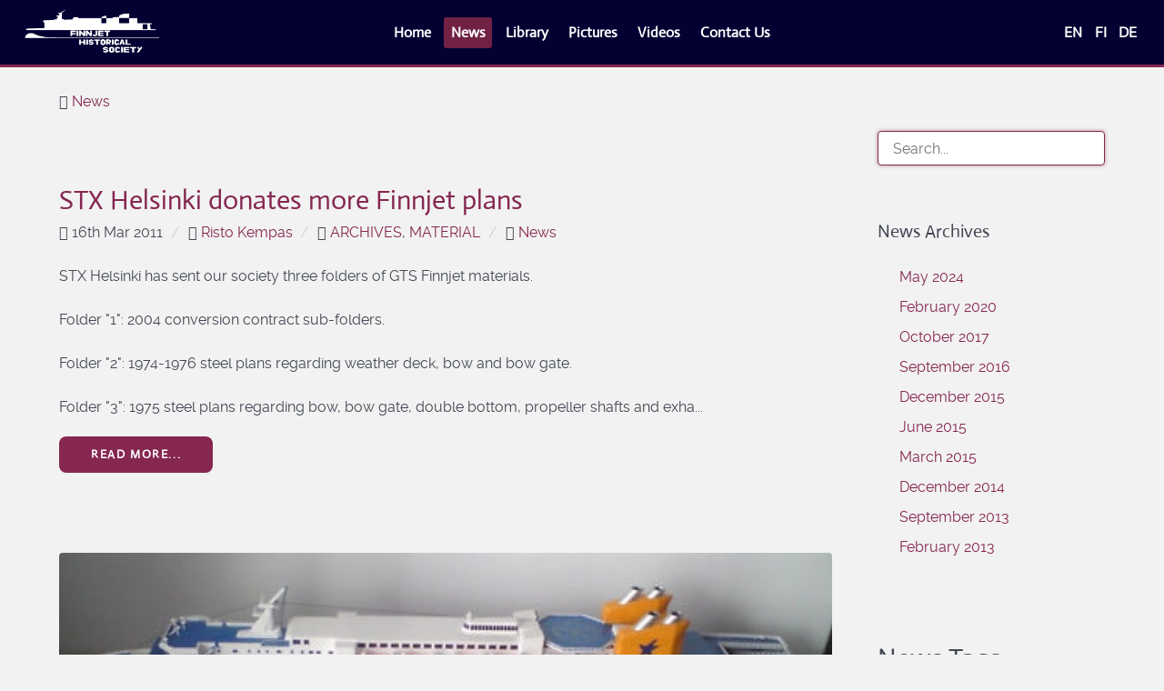

--- FILE ---
content_type: text/html;charset=UTF-8
request_url: https://finnjet.fi/de/news/archives_month:mar_2011
body_size: 6304
content:
                <!DOCTYPE html>
<html lang="de" dir="ltr">
        
<head>
    
            <meta name="viewport" content="width=device-width, initial-scale=1.0">
        <meta http-equiv="X-UA-Compatible" content="IE=edge" />
        

                <link rel="icon" type="image/x-icon" href="/user/images/fhs3/meta/apple-icon.png" />
        
                <link rel="apple-touch-icon" sizes="180x180" href="/user/images/fhs3/meta/apple-icon.png">
        <link rel="icon" sizes="192x192" href="/user/images/fhs3/meta/apple-icon.png">
                <meta charset="utf-8" />
    <title>News | Finnjet Historical Society ry.</title>
    <meta name="generator" content="GravCMS" />
<meta name="description" content="Finnjet Historical Society ry." />
    <link rel="canonical" href="https://finnjet.fi/de/news" />
    
        
            <link href="/user/plugins/gantry5/engines/nucleus/css-compiled/nucleus.css" type="text/css" rel="stylesheet">
<link href="/user/data/gantry5/themes/fhs3/css-compiled/helium_fhs3.css" type="text/css" rel="stylesheet">
<link href="/user/data/gantry5/themes/fhs3/css-compiled/helium-grav_fhs3.css" type="text/css" rel="stylesheet">
<link href="/user/plugins/gantry5/assets/css/font-awesome.min.css" type="text/css" rel="stylesheet">
<link href="/user/data/gantry5/themes/fhs3/css-compiled/custom_fhs3.css" type="text/css" rel="stylesheet">
<link href="/user/plugins/unitegallery/vendor/unitegallery/css/unite-gallery.css" type="text/css" rel="stylesheet">
<link href="/user/plugins/markdown-notices/assets/notices.css" type="text/css" rel="stylesheet">
<link href="/user/plugins/form/assets/form-styles.css" type="text/css" rel="stylesheet">
<link href="/user/plugins/language-selector/css/language-selector.css" type="text/css" rel="stylesheet">
<link href="/user/plugins/tntsearch/assets/tntsearch.css" type="text/css" rel="stylesheet">
<link href="/user/plugins/youtube/css/youtube.css" type="text/css" rel="stylesheet">
<link href="/user/plugins/featherlight/css/featherlight.min.css" type="text/css" rel="stylesheet">
<link href="/user/plugins/pagination/css/pagination.css" type="text/css" rel="stylesheet">
<link href="/user/plugins/login/css/login.css" type="text/css" rel="stylesheet">
<style>
#g-navigation {
            /* Needed for Safari (Mac) */
            width: 100%;
        }

        #g-navigation.g-fixed-active {
            position: fixed;
            width: 100%;
            top: 0;
            z-index: 1003;
            left: 0;
            -webkit-transition: all 0.5s;
            -moz-transition: all 0.5s;
            -ms-transition: all 0.5s;
            -o-transition: all 0.5s;
            transition: all 0.5s;
        }

        .animated {
          -webkit-transition: transform 200ms linear;
          -moz-transition: transform 200ms linear;
          -ms-transition: transform 200ms linear;
          -o-transition: transform 200ms linear;
          transition: transform 200ms linear;
        }

        .slideDown {
          -webkit-transform: translateY(0%);
          -moz-transform: translateY(0%);
          -ms-transform: translateY(0%);
          -o-transform: translateY(0%);
          transform: translateY(0%);
        }

        .slideUp {
          -webkit-transform: translateY(-100%);
          -moz-transform: translateY(-100%);
          -ms-transform: translateY(-100%);
          -o-transform: translateY(-100%);
          transform: translateY(-100%);
        }

        .animated {
          -webkit-animation-duration: 0.5s;
          -moz-animation-duration: 0.5s;
          -ms-animation-duration: 0.5s;
          -o-animation-duration: 0.5s;
          animation-duration: 0.5s;
          -webkit-animation-fill-mode: both;
          -moz-animation-fill-mode: both;
          -ms-animation-fill-mode: both;
          -o-animation-fill-mode: both;
          animation-fill-mode: both;
        }

        @-webkit-keyframes slideDownHR {
            0% {
                -webkit-transform: translateY(-100%);
            }

            100% {
                -webkit-transform: translateY(0);
            }
        }

        @-moz-keyframes slideDownHR {
            0% {
                -moz-transform: translateY(-100%);
            }

            100% {
                -moz-transform: translateY(0);
            }
        }

        @-o-keyframes slideDownHR {
            0% {
                -o-transform: translateY(-100%);
            }

            100% {
                -o-transform: translateY(0);
            }
        }

        @keyframes slideDownHR {
            0% {
                transform: translateY(-100%);
            }

            100% {
                transform: translateY(0);
            }
        }

        .animated.slideDown {
            -webkit-animation-name: slideDownHR;
            -moz-animation-name: slideDownHR;
            -o-animation-name: slideDownHR;
            animation-name: slideDownHR;
        }

        @-webkit-keyframes slideUpHR {
            0% {
                -webkit-transform: translateY(0);
            }

            100% {
                -webkit-transform: translateY(-100%);
            }
        }

        @-moz-keyframes slideUpHR {
            0% {
                -moz-transform: translateY(0);
            }

            100% {
                -moz-transform: translateY(-100%);
            }
        }

        @-o-keyframes slideUpHR {
            0% {
                -o-transform: translateY(0);
            }

            100% {
                -o-transform: translateY(-100%);
            }
        }

        @keyframes slideUpHR {
            0% {
                transform: translateY(0);
            }

            100% {
                transform: translateY(-100%);
            }
        }

        .animated.slideUp {
            -webkit-animation-name: slideUpHR;
            -moz-animation-name: slideUpHR;
            -o-animation-name: slideUpHR;
            animation-name: slideUpHR;
        }

        @-webkit-keyframes swingInX {
            0% {
                -webkit-transform: perspective(400px) rotateX(-90deg);
            }
            
            100% {
                -webkit-transform: perspective(400px) rotateX(0deg);
            }
        }

        @-moz-keyframes swingInX {
            0% {
                -moz-transform: perspective(400px) rotateX(-90deg);
            }

            100% {
                -moz-transform: perspective(400px) rotateX(0deg);
            }
        }

        @-o-keyframes swingInX {
            0% {
                -o-transform: perspective(400px) rotateX(-90deg);
            }
            
            100% {
                -o-transform: perspective(400px) rotateX(0deg);
            }
        }

        @keyframes swingInX {
            0% {
                transform: perspective(400px) rotateX(-90deg);
            }
            
            100% {
                transform: perspective(400px) rotateX(0deg);
            }
        }

        .animated.swingInX {
            -webkit-transform-origin: top;
            -moz-transform-origin: top;
            -ie-transform-origin: top;
            -o-transform-origin: top;
            transform-origin: top;
          
            -webkit-backface-visibility: visible !important;
            -webkit-animation-name: swingInX;
            -moz-backface-visibility: visible !important;
            -moz-animation-name: swingInX;
            -o-backface-visibility: visible !important;
            -o-animation-name: swingInX;
            backface-visibility: visible !important;
            animation-name: swingInX;
        }

        @-webkit-keyframes swingOutX {
            0% {
                -webkit-transform: perspective(400px) rotateX(0deg);
            }
          100% {
                -webkit-transform: perspective(400px) rotateX(-90deg);
            }
        }

        @-moz-keyframes swingOutX {
            0% {
                -moz-transform: perspective(400px) rotateX(0deg);
            }
          100% {
                -moz-transform: perspective(400px) rotateX(-90deg);
            }
        }

        @-o-keyframes swingOutX {
            0% {
                -o-transform: perspective(400px) rotateX(0deg);
            }
          100% {
                -o-transform: perspective(400px) rotateX(-90deg);
            }
        }

        @keyframes swingOutX {
            0% {
                transform: perspective(400px) rotateX(0deg);
            }
          100% {
                transform: perspective(400px) rotateX(-90deg);
            }
        }

        .animated.swingOutX {
            -webkit-transform-origin: top;
            -webkit-animation-name: swingOutX;
            -webkit-backface-visibility: visible !important;
            -moz-animation-name: swingOutX;
            -moz-backface-visibility: visible !important;
            -o-animation-name: swingOutX;
            -o-backface-visibility: visible !important;
            animation-name: swingOutX;
            backface-visibility: visible !important;
        }

        @-webkit-keyframes flipInX {
            0% {
                -webkit-transform: perspective(400px) rotateX(90deg);
                opacity: 0;
            }
            
            100% {
                -webkit-transform: perspective(400px) rotateX(0deg);
                opacity: 1;
            }
        }

        @-moz-keyframes flipInX {
            0% {
                -moz-transform: perspective(400px) rotateX(90deg);
                opacity: 0;
            }

            100% {
                -moz-transform: perspective(400px) rotateX(0deg);
                opacity: 1;
            }
        }

        @-o-keyframes flipInX {
            0% {
                -o-transform: perspective(400px) rotateX(90deg);
                opacity: 0;
            }
            
            100% {
                -o-transform: perspective(400px) rotateX(0deg);
                opacity: 1;
            }
        }

        @keyframes flipInX {
            0% {
                transform: perspective(400px) rotateX(90deg);
                opacity: 0;
            }
            
            100% {
                transform: perspective(400px) rotateX(0deg);
                opacity: 1;
            }
        }

        .animated.flipInX {
            -webkit-backface-visibility: visible !important;
            -webkit-animation-name: flipInX;
            -moz-backface-visibility: visible !important;
            -moz-animation-name: flipInX;
            -o-backface-visibility: visible !important;
            -o-animation-name: flipInX;
            backface-visibility: visible !important;
            animation-name: flipInX;
        }

        @-webkit-keyframes flipOutX {
            0% {
                -webkit-transform: perspective(400px) rotateX(0deg);
                opacity: 1;
            }
          100% {
                -webkit-transform: perspective(400px) rotateX(90deg);
                opacity: 0;
            }
        }

        @-moz-keyframes flipOutX {
            0% {
                -moz-transform: perspective(400px) rotateX(0deg);
                opacity: 1;
            }
          100% {
                -moz-transform: perspective(400px) rotateX(90deg);
                opacity: 0;
            }
        }

        @-o-keyframes flipOutX {
            0% {
                -o-transform: perspective(400px) rotateX(0deg);
                opacity: 1;
            }
          100% {
                -o-transform: perspective(400px) rotateX(90deg);
                opacity: 0;
            }
        }

        @keyframes flipOutX {
            0% {
                transform: perspective(400px) rotateX(0deg);
                opacity: 1;
            }
          100% {
                transform: perspective(400px) rotateX(90deg);
                opacity: 0;
            }
        }

        .animated.flipOutX {
            -webkit-animation-name: flipOutX;
            -webkit-backface-visibility: visible !important;
            -moz-animation-name: flipOutX;
            -moz-backface-visibility: visible !important;
            -o-animation-name: flipOutX;
            -o-backface-visibility: visible !important;
            animation-name: flipOutX;
            backface-visibility: visible !important;
        }

        @-webkit-keyframes bounceInDown {
            0% {
                opacity: 0;
                -webkit-transform: translateY(-200px);
            }

            60% {
                opacity: 1;
                -webkit-transform: translateY(30px);
            }

            80% {
                -webkit-transform: translateY(-10px);
            }

            100% {
                -webkit-transform: translateY(0);
            }
        }

        @-moz-keyframes bounceInDown {
            0% {
                opacity: 0;
                -moz-transform: translateY(-200px);
            }

            60% {
                opacity: 1;
                -moz-transform: translateY(30px);
            }

            80% {
                -moz-transform: translateY(-10px);
            }

            100% {
                -moz-transform: translateY(0);
            }
        }

        @-o-keyframes bounceInDown {
            0% {
                opacity: 0;
                -o-transform: translateY(-200px);
            }

            60% {
                opacity: 1;
                -o-transform: translateY(30px);
            }

            80% {
                -o-transform: translateY(-10px);
            }

            100% {
                -o-transform: translateY(0);
            }
        }

        @keyframes bounceInDown {
            0% {
                opacity: 0;
                transform: translateY(-200px);
            }

            60% {
                opacity: 1;
                transform: translateY(30px);
            }

            80% {
                transform: translateY(-10px);
            }

            100% {
                transform: translateY(0);
            }
        }

        .animated.bounceInDown {
            -webkit-animation-name: bounceInDown;
            -moz-animation-name: bounceInDown;
            -o-animation-name: bounceInDown;
            animation-name: bounceInDown;
        }

        @-webkit-keyframes bounceOutUp {
            0% {
                -webkit-transform: translateY(0);
            }

            30% {
                opacity: 1;
                -webkit-transform: translateY(20px);
            }

            100% {
                opacity: 0;
                -webkit-transform: translateY(-200px);
            }
        }

        @-moz-keyframes bounceOutUp {
            0% {
                -moz-transform: translateY(0);
            }

            30% {
                opacity: 1;
                -moz-transform: translateY(20px);
            }

            100% {
                opacity: 0;
                -moz-transform: translateY(-200px);
            }
        }

        @-o-keyframes bounceOutUp {
            0% {
                -o-transform: translateY(0);
            }

            30% {
                opacity: 1;
                -o-transform: translateY(20px);
            }

            100% {
                opacity: 0;
                -o-transform: translateY(-200px);
            }
        }

        @keyframes bounceOutUp {
            0% {
                transform: translateY(0);
            }

            30% {
                opacity: 1;
                transform: translateY(20px);
            }

            100% {
                opacity: 0;
                transform: translateY(-200px);
            }
        }

        .animated.bounceOutUp {
            -webkit-animation-name: bounceOutUp;
            -moz-animation-name: bounceOutUp;
            -o-animation-name: bounceOutUp;
            animation-name: bounceOutUp;
        }
</style>
<style>
#g-navigation.g-fixed-element {
                position: fixed;
                width: 100%;
                top: 0;
                left: 0;
                z-index: 1003;
            }
</style>
<style>
.hidden-table table td { 
border: 0px
}
.hidden-table table { 
border: 0px
}
.hidden-table thead {
display:none;
}
</style>
<style>
.presentation-iframe {
            width: 100%;
            width: -moz-available;
            width: -webkit-fill-available;
            width: fill-available;
            height: 100%;
            height: -moz-available;
            height: -webkit-fill-available;
            height: fill-available;
          }
</style>

        <script src="/system/assets/jquery/jquery-2.x.min.js"></script>
<script src="/user/data/gantry5/themes/fhs3/js/initfooter.js" ></script>
<script src="/user/plugins/unitegallery/vendor/unitegallery/js/unitegallery.min.js"></script>
<script src="/user/plugins/unitegallery/vendor/unitegallery/themes/tiles/ug-theme-tiles.js"></script>
<script src="/user/plugins/language-selector/js/language-selector.js"></script>
<script src="/user/plugins/tntsearch/assets/tntsearch.js"></script>
<script src="/user/plugins/featherlight/js/featherlight.min.js"></script>
<script>
$(document).ready(function(){
    $('a[rel="lightbox"]').featherlight({
        openSpeed: 250,
        closeSpeed: 250,
        closeOnClick: 'background',
        closeOnEsc: '1',
        root: 'body'
    });
});
</script>

    

                
</head>

    <body class="gantry g-helium-style site blog_list dir-ltr outline-fhs3 g-offcanvas-left g-default g-style-preset1">
        
                    

        <div id="g-offcanvas"  data-g-offcanvas-swipe="0" data-g-offcanvas-css3="1">
                        <div class="g-grid">                        

        <div class="g-block size-100">
             <div id="logo-4726-particle" class="g-content g-particle">            <a href="/de" target="_self" title="" aria-label="" rel="home" class="g-logo g-logo-helium">
                        <img src="/user/images/fhs3/header/FHSLogoBg-white.png"  alt="" />
            </a>
            </div>
        </div>
            </div>
                    <div class="g-grid">                        

        <div class="g-block size-50 center nomarginall nopaddingall">
             <div id="social-8347-particle" class="g-content g-particle">            <div class="g-social ">
                                            <a href="https://www.facebook.com/FinnjetHistoricalSociety" target="_blank" rel="noopener noreferrer" title="Facebook" aria-label="Facebook">
                <span class="fa fa-facebook fa-fw"></span>                            </a>
                                            <a href="https://www.youtube.com/channel/UCfHJ3V6J6PYi1pJbMXxSzvA" target="_blank" rel="noopener noreferrer" title="YouTube" aria-label="YouTube">
                <span class="fa fa-youtube fa-fw"></span>                            </a>
            </div>
            </div>
        </div>
                    

        <div class="g-block size-50 center nomarginall nopaddingall">
             <div id="language-selector-5051-particle" class="g-content g-particle">            <div class="">
  <ul id="langSelectorList">

                                                                                                        
            <li>
          <a href="/en/news/archives_month:mar_2011" title="English">
                                    EN
                      </a>
        </li>
    

                                                                                                        
            <li>
          <a href="/fi/news/archives_month:mar_2011" title="Suomi">
                                    FI
                      </a>
        </li>
    

                    
            <li>
          <a href="/de/news/archives_month:mar_2011" title="Deutsch">
                                    DE
                      </a>
        </li>
    
  </ul>
</div>
            </div>
        </div>
            </div>
                    <div class="g-grid">                        

        <div class="g-block size-100">
             <div id="mobile-menu-5803-particle" class="g-content g-particle">            <div id="g-mobilemenu-container" data-g-menu-breakpoint="47rem"></div>
            </div>
        </div>
            </div>
    </div>
        <div id="g-page-surround">
            <div class="g-offcanvas-hide g-offcanvas-toggle" role="navigation" data-offcanvas-toggle aria-controls="g-offcanvas" aria-expanded="false"><i class="fa fa-fw fa-bars"></i></div>                        

                                                        
                <section id="g-navigation" class="fhs-navi g-flushed">
                <div class="g-container">                                <div class="g-grid">                        

        <div class="g-block size-20">
             <div id="logo-7025-particle" class="g-content g-particle">            <a href="/de" target="_self" title="" aria-label="" rel="home" class="g-logo g-logo-helium">
                        <img src="/user/images/fhs3/header/FHSLogoBg-white.png"  alt="" />
            </a>
            </div>
        </div>
                    

        <div class="g-block size-60 center">
             <div id="menu-1746-particle" class="g-content g-particle">            <nav class="g-main-nav" data-g-mobile-target data-g-hover-expand="true">
        <ul class="g-toplevel">
                                                                                                                
        
                
        
                
        
        <li class="g-menu-item g-menu-item-type-link g-menu-item-home g-standard  " title="Home">
                            <a class="g-menu-item-container" href="/de">
                                                                <span class="g-menu-item-content">
                                    <span class="g-menu-item-title">Home</span>
            
                    </span>
                                                </a>
                                </li>
    
                                                                                                
        
                
        
                
        
        <li class="g-menu-item g-menu-item-type-link g-menu-item-news active g-standard  " title="News">
                            <a class="g-menu-item-container" href="/de/news">
                                                                <span class="g-menu-item-content">
                                    <span class="g-menu-item-title">News</span>
            
                    </span>
                                                </a>
                                </li>
    
                                                                                                
        
                
        
                
        
        <li class="g-menu-item g-menu-item-type-link g-menu-item-library g-standard  " title="Library">
                            <a class="g-menu-item-container" href="/de/library">
                                                                <span class="g-menu-item-content">
                                    <span class="g-menu-item-title">Library</span>
            
                    </span>
                                                </a>
                                </li>
    
                                                                                                
        
                
        
                
        
        <li class="g-menu-item g-menu-item-type-link g-menu-item-pictures g-standard  " title="Pictures">
                            <a class="g-menu-item-container" href="/de/pictures">
                                                                <span class="g-menu-item-content">
                                    <span class="g-menu-item-title">Pictures</span>
            
                    </span>
                                                </a>
                                </li>
    
                                                                                                
        
                
        
                
        
        <li class="g-menu-item g-menu-item-type-link g-menu-item-videos g-standard  " title="Videos">
                            <a class="g-menu-item-container" href="/de/videos">
                                                                <span class="g-menu-item-content">
                                    <span class="g-menu-item-title">Videos</span>
            
                    </span>
                                                </a>
                                </li>
    
                                                                                                
        
                
        
                
        
        <li class="g-menu-item g-menu-item-type-link g-menu-item-contact g-standard  " title="Contact Us">
                            <a class="g-menu-item-container" href="/de/contact-us">
                                                                <span class="g-menu-item-content">
                                    <span class="g-menu-item-title">Contact Us</span>
            
                    </span>
                                                </a>
                                </li>
    
    
        </ul>
    </nav>
            </div>
        </div>
                    

        <div class="g-block size-20 align-right visible-desktop">
             <div id="language-selector-4211-particle" class="g-content g-particle">            <div class="">
  <ul id="langSelectorList">

                                                                                                        
            <li>
          <a href="/en/news/archives_month:mar_2011" title="English">
                                    EN
                      </a>
        </li>
    

                                                                                                        
            <li>
          <a href="/fi/news/archives_month:mar_2011" title="Suomi">
                                    FI
                      </a>
        </li>
    

                    
            <li>
          <a href="/de/news/archives_month:mar_2011" title="Deutsch">
                                    DE
                      </a>
        </li>
    
  </ul>
</div>
            </div>
        </div>
            </div>
            </div>
        
    </section>
                                    
                                
                
    
                <section id="g-container-main" class="g-wrapper">
                <div class="g-container">                    <div class="g-grid">                        

        <div class="g-block size-75">
             <main id="g-mainbar" class="fhs-container">
                                        <div class="g-grid">                        

        <div class="g-block size-100">
             <div id="breadcrumbs-7598-particle" class="g-content g-particle">            <div id="breadcrumbs" itemscope itemtype="http://schema.org/BreadcrumbList">
        <i class="fa fa-home"></i>
            <span itemprop="itemListElement" itemscope itemtype="http://schema.org/ListItem">
                                    <a itemscope itemtype="http://schema.org/Thing" itemprop="item" href="/de/news" itemid="/de/news">
                    <span itemprop="name">News</span>
                </a>
                            <meta itemprop="position" content="1" />
    </span>
    </div>
            </div>
        </div>
            </div>
                                                <div class="g-grid">                        

        <div class="g-block size-100">
             <div class="g-content">
                                                        
    
    <div class="list-blog cols-1">

                
                                                                <div class="list-item h-entry">

                
    <div class="list-blog-header">
                                    <h2 class="p-name"><a href="/de/news/stx-helsinki-donates-more-finnjet-plans" class="u-url">STX Helsinki donates more Finnjet plans</a></h2>
                


                <div class="list-blog-meta">
                        <i class="fa fa-clock-o" title="Published" aria-hidden="true"></i>
            <time class="dt-published" datetime="2011-03-16T12:30:00+02:00">
                16th Mar 2011
            </time>
                         <span class="separator">/</span>                         <i class="fa fa-user" title="Author" aria-hidden="true"></i>
            <span class="authors">
                                <a href="/de/news/author:Risto Kempas" class="p-category">Risto Kempas</a>                            </span>
                         <span class="separator">/</span>                         <i class="fa fa-tags" title="Tags" aria-hidden="true"></i>
            <span class="tags">
                                <a href="/de/news/tag:archives" class="p-category">archives</a>,                                 <a href="/de/news/tag:material" class="p-category">material</a>                            </span>
                         <span class="separator">/</span>                         <i class="fa fa-book" title="Category" aria-hidden="true"></i>
            <span class="categories">
                                <a href="/de/news/category:news" class="p-category">News</a>                            </span>
                    </div>
            </div>

    <div class="list-blog-padding">

            <div class="p-summary e-content">
            <p>STX Helsinki has sent our society three folders of GTS Finnjet materials.</p>
<p>Folder "1": 2004 conversion contract sub-folders.</p>
<p>Folder "2": 1974-1976 steel plans regarding weather deck, bow and bow gate.</p>
<p>Folder "3": 1975 steel plans regarding bow, bow gate, double bottom, propeller shafts and exha...</p>
            <p><a class="read-more button" href="/de/news/stx-helsinki-donates-more-finnjet-plans">Read More...</a></p>
        </div>
    
    
    </div>
</div>
                                    <div class="list-item h-entry">

                
    <div class="list-blog-header">
                                                <a href="/de/news/finnjet-as-blue-star-ferries-conversion" class="u-url"><img alt="" src="/images/f/i/n/n/j/finnjet-as-blue-star-ferries-ferry-6e8da17e.jpg?g-9fbe863d" /></a>
                                                <h2 class="p-name"><a href="/de/news/finnjet-as-blue-star-ferries-conversion" class="u-url">Finnjet as Blue Star Ferries-conversion</a></h2>
                


                <div class="list-blog-meta">
                        <i class="fa fa-clock-o" title="Published" aria-hidden="true"></i>
            <time class="dt-published" datetime="2011-03-16T12:30:00+02:00">
                16th Mar 2011
            </time>
                         <span class="separator">/</span>                         <i class="fa fa-user" title="Author" aria-hidden="true"></i>
            <span class="authors">
                                <a href="/de/news/author:Bastian Du Maire" class="p-category">Bastian Du Maire</a>                            </span>
                         <span class="separator">/</span>                         <i class="fa fa-tags" title="Tags" aria-hidden="true"></i>
            <span class="tags">
                                <a href="/de/news/tag:model" class="p-category">model</a>                            </span>
                         <span class="separator">/</span>                         <i class="fa fa-book" title="Category" aria-hidden="true"></i>
            <span class="categories">
                                <a href="/de/news/category:news" class="p-category">News</a>                            </span>
                    </div>
            </div>

    <div class="list-blog-padding">

            <div class="p-summary e-content">
            <p>Once again Mr. Joseph Düring has built a great conversion based on the Revell model kit of GTS Finnjet. This time the vessel wears the livery painting of the Greek shipping company Blue Star Ferries. In addition to the colours there are some other interesting changes.</p>
<p>Again we are able to publish...</p>
            <p><a class="read-more button" href="/de/news/finnjet-as-blue-star-ferries-conversion">Read More...</a></p>
        </div>
    
    
    </div>
</div>
                                        </div>

            
        
            
    </div>
        </div>
            </div>
            
    </main>
        </div>
                    

        <div class="g-block size-25">
             <aside id="g-sidebar">
                                        <div class="g-grid">                        

        <div class="g-block size-100 visible-desktop visible-tablet">
             <div class="g-content">
                                    <div class="moduletable">
    
                                    <div id="sidebar-module-blog_search-particle" class="g-particle">            <div class="blog_search ">


<form role="form" class="tntsearch-form" action="search" method="get">
        <div id="tntsearch-wrapper" class="form-group tntsearch-dropdown">
        <input type="text" name="q" class="form-control form-input tntsearch-field" data-tntsearch="&#x7B;&quot;uri&quot;&#x3A;&quot;&#x5C;&#x2F;de&#x5C;&#x2F;s&quot;,&quot;limit&quot;&#x3A;10,&quot;snippet&quot;&#x3A;100,&quot;min&quot;&#x3A;3,&quot;in_page&quot;&#x3A;null,&quot;live_update&quot;&#x3A;0,&quot;search_type&quot;&#x3A;&quot;auto&quot;&#x7D;" placeholder="Search..." value="" autofocus>
        <span class="tntsearch-clear" style="display: none;">&times;</span>
    </div>
        <div class="tntsearch-results">
        </div>

    </form>
  </div>
            </div>
    
</div><div class="moduletable">
    
                                    <div id="sidebar-module-blog_archives-particle" class="g-particle">            <div class="blog_archives ">
    <h4>News Archives</h4>
  <ul class="archives">

    <li>
    	<a href="/de/news/archives_month:may_2024">
                <span class="archive_date">May 2024 </span>
        </a>
    </li>
    <li>
    	<a href="/de/news/archives_month:feb_2020">
                <span class="archive_date">February 2020 </span>
        </a>
    </li>
    <li>
    	<a href="/de/news/archives_month:oct_2017">
                <span class="archive_date">October 2017 </span>
        </a>
    </li>
    <li>
    	<a href="/de/news/archives_month:sep_2016">
                <span class="archive_date">September 2016 </span>
        </a>
    </li>
    <li>
    	<a href="/de/news/archives_month:dec_2015">
                <span class="archive_date">December 2015 </span>
        </a>
    </li>
    <li>
    	<a href="/de/news/archives_month:jun_2015">
                <span class="archive_date">June 2015 </span>
        </a>
    </li>
    <li>
    	<a href="/de/news/archives_month:mar_2015">
                <span class="archive_date">March 2015 </span>
        </a>
    </li>
    <li>
    	<a href="/de/news/archives_month:dec_2014">
                <span class="archive_date">December 2014 </span>
        </a>
    </li>
    <li>
    	<a href="/de/news/archives_month:sep_2013">
                <span class="archive_date">September 2013 </span>
        </a>
    </li>
    <li>
    	<a href="/de/news/archives_month:feb_2013">
                <span class="archive_date">February 2013 </span>
        </a>
    </li>
</ul>
  </div>
            </div>
    
</div><div class="moduletable">
            <h2 class="g-title">        News Tags</h2>
    
                                    <div id="sidebar-module-custom_3-particle" class="g-particle">            <span class="tags">
                    <a class="" href="/de/news/tag:finnjet">finnjet</a>
                    <a class="" href="/de/news/tag:events">events</a>
                    <a class="" href="/de/news/tag:facts">facts</a>
                    <a class="" href="/de/news/tag:archives">archives</a>
                    <a class="" href="/de/news/tag:materials">materials</a>
                    <a class="" href="/de/news/tag:alang">alang</a>
                    <a class="" href="/de/news/tag:material">material</a>
                    <a class="" href="/de/news/tag:association">association</a>
                    <a class="" href="/de/news/tag:event">event</a>
                    <a class="" href="/de/news/tag:model">model</a>
                    <a class="" href="/de/news/tag:finnjetset">finnjetset</a>
                    <a class="" href="/de/news/tag:cruise">cruise</a>
                    <a class="" href="/de/news/tag:memorials">memorials</a>
                    <a class="" href="/de/news/tag:general%20assembly">general assembly</a>
                    <a class="" href="/de/news/tag:announcement">announcement</a>
                    <a class="" href="/de/news/tag:lego">lego</a>
                    <a class="" href="/de/news/tag:vessel">vessel</a>
                    <a class="" href="/de/news/tag:ferry">ferry</a>
                    <a class="" href="/de/news/tag:pictures">pictures</a>
                    <a class="" href="/de/news/tag:container">container</a>
                    <a class="" href="/de/news/tag:STX%20Europe">STX Europe</a>
                    <a class="" href="/de/news/tag:Hietalahti">Hietalahti</a>
                    <a class="" href="/de/news/tag:archive">archive</a>
    </span>
            </div>
    
</div>
            
        </div>
        </div>
            </div>
            
    </aside>
        </div>
            </div>
    </div>
        
    </section>
    
                                                    
                <footer id="g-footer">
                <div class="g-container">                                <div class="g-grid">                        

        <div class="g-block size-25">
             <div id="logo-1427-particle" class="g-content g-particle">            <a href="/de" target="_self" title="" aria-label="" rel="home" >
                        <img src="/user/images/fhs3/header/fhslogo.png"  alt="" />
            </a>
            </div>
        </div>
                    

        <div class="g-block size-25">
             <div id="inject_page-9544-particle" class="g-content g-particle">            <div class="inject_page ">
      <div class="g-horizontalmenu" style="text-align:left">
<p style="line-height:1.5rem;font-size:0.875rem">
Finnjet Historical Society ry.<br/>
Association ID: 200.775<br/>
Business ID: 3066685-8<br/>
IBAN: FI15 1112 3000 3846 58
</p>
</div>

  </div>
            </div>
        </div>
                    

        <div class="g-block size-25 fhs-footermenu">
             <div id="menu-7627-particle" class="g-content g-particle">            <nav class="g-main-nav" data-g-hover-expand="false">
        <ul class="g-toplevel">
                                                                                                                
        
                
        
                
        
        <li class="g-menu-item g-menu-item-type-link g-menu-item-home g-standard  " title="Home">
                            <a class="g-menu-item-container" href="/de">
                                                                <span class="g-menu-item-content">
                                    <span class="g-menu-item-title">Home</span>
            
                    </span>
                                                </a>
                                </li>
    
                                                                                                
        
                
        
                
        
        <li class="g-menu-item g-menu-item-type-link g-menu-item-news active g-standard  " title="News">
                            <a class="g-menu-item-container" href="/de/news">
                                                                <span class="g-menu-item-content">
                                    <span class="g-menu-item-title">News</span>
            
                    </span>
                                                </a>
                                </li>
    
                                                                                                
        
                
        
                
        
        <li class="g-menu-item g-menu-item-type-link g-menu-item-library g-standard  " title="Library">
                            <a class="g-menu-item-container" href="/de/library">
                                                                <span class="g-menu-item-content">
                                    <span class="g-menu-item-title">Library</span>
            
                    </span>
                                                </a>
                                </li>
    
                                                                                                
        
                
        
                
        
        <li class="g-menu-item g-menu-item-type-link g-menu-item-pictures g-standard  " title="Pictures">
                            <a class="g-menu-item-container" href="/de/pictures">
                                                                <span class="g-menu-item-content">
                                    <span class="g-menu-item-title">Pictures</span>
            
                    </span>
                                                </a>
                                </li>
    
                                                                                                
        
                
        
                
        
        <li class="g-menu-item g-menu-item-type-link g-menu-item-videos g-standard  " title="Videos">
                            <a class="g-menu-item-container" href="/de/videos">
                                                                <span class="g-menu-item-content">
                                    <span class="g-menu-item-title">Videos</span>
            
                    </span>
                                                </a>
                                </li>
    
                                                                                                
        
                
        
                
        
        <li class="g-menu-item g-menu-item-type-link g-menu-item-contact g-standard  " title="Contact Us">
                            <a class="g-menu-item-container" href="/de/contact-us">
                                                                <span class="g-menu-item-content">
                                    <span class="g-menu-item-title">Contact Us</span>
            
                    </span>
                                                </a>
                                </li>
    
    
        </ul>
    </nav>
            </div>
        </div>
                    

        <div class="g-block size-25">
             <div id="totop-7567-particle" class="g-content g-particle">            <div class="">
    <div class="g-totop">
        <a href="#" id="g-totop" rel="nofollow">
            Back to top            <i class="fa fa-chevron-up fa-fw"></i>                    </a>
    </div>
</div>
            </div>
        </div>
            </div>
                            <div class="g-grid">                        

        <div class="g-block size-100">
             <div id="copyright-5303-particle" class="g-content g-particle">            <div class="g-copyright ">
    &copy;
    <a target="_blank" href="http://www.finnjet.fi" title="Finnjet Historical Society ry.">        Finnjet Historical Society ry.
    </a>    2008 -     2026
    <br />All rights reserved. The “Finnjet” brand name, product name and trademark is property of Finnlines Oyj. The Finnjet Historical Society ry holds a non-commercial license to use the “Finnjet” brand name, product name and trademark.</div>
            </div>
        </div>
            </div>
            </div>
        
    </footer>
                                
                        

        </div>
                    

                <script src="/user/plugins/gantry5/assets/js/main.js" ></script>
<script src="//cdnjs.cloudflare.com/ajax/libs/headroom/0.9.3/headroom.min.js" ></script>
<script src="//cdnjs.cloudflare.com/ajax/libs/headroom/0.9.3/jQuery.headroom.js" ></script>
<script>
(function($) {
                    $(window).load(function() {
                        $("#g-navigation").headroom({
                            "offset": 300,
                            "tolerance": 5,
                            "classes": {
                                "initial": "animated",
                                "pinned": "slideDown",
                                "unpinned": "slideUp"
                            }
                        });

                        var stickyOffset = $('#g-navigation').offset().top;                
                        var stickyContainerHeight = $('#g-navigation').height();

                        $('#g-navigation').wrap( "<div class='g-fixed-container'><\/div>" );
                        $('.g-fixed-container').css("height", stickyContainerHeight);

                        
                        $(window).scroll(function(){
                            var sticky = $('#g-navigation'),
                                scroll = $(window).scrollTop();

                            if (scroll > stickyOffset ) sticky.addClass('g-fixed-active');
                            else sticky.removeClass('g-fixed-active');
                        });
                    });
                })(jQuery);
</script>
<script>
(function($) {
                    $(window).load(function() {
                        var stickyOffset = $('#g-navigation').offset().top;
                        var stickyContainerHeight = $('#g-navigation').height();

                        $('#g-navigation').wrap( "<div class='g-fixed-container'><\/div>" );
                        $('.g-fixed-container').css("height", stickyContainerHeight);

                        
                        $(window).scroll(function(){
                            var sticky = $('#g-navigation'),
                                scroll = $(window).scrollTop();

                            if (scroll > stickyOffset ) sticky.addClass('g-fixed-element');
                            else sticky.removeClass('g-fixed-element');

                                                            if (scroll >= 600 ) sticky.addClass('g-fixed-second');
                                else sticky.removeClass('g-fixed-second');
                                                    });
                    });
                })(jQuery);
</script>


    

        
    </body>
</html>


--- FILE ---
content_type: text/css
request_url: https://finnjet.fi/user/data/gantry5/themes/fhs3/css-compiled/helium_fhs3.css
body_size: 67902
content:
/*289b73d414b63613f5c61f27bdbbb5e6*/
@charset "UTF-8";
.g-content{margin:0.625rem;padding:0.938rem}.g-flushed .g-content{margin:0;padding:0}body{font-size:1rem;line-height:2}h1{font-size:2.25rem}h2{font-size:1.9rem}h3{font-size:1.5rem}h4{font-size:1.25rem}h5{font-size:1rem}h6{font-size:0.85rem}small{font-size:0.875rem}cite{font-size:0.875rem}sub,sup{font-size:0.75rem}code,kbd,pre,samp{font-size:1rem;font-family:"Menlo", "Monaco", monospace}textarea,select[multiple=multiple],input[type="color"],input[type="date"],input[type="datetime"],input[type="datetime-local"],input[type="email"],input[type="month"],input[type="number"],input[type="password"],input[type="search"],input[type="tel"],input[type="text"],input[type="time"],input[type="url"],input[type="week"],input:not([type]){border-radius:0.25rem}@font-face{font-family:"rockettheme-apps";font-style:normal;font-weight:normal;src:url('../../../../../themes/g5_helium/fonts/rockettheme-apps/rockettheme-apps.eot?6657717e#iefix') format("embedded-opentype"), url('../../../../../themes/g5_helium/fonts/rockettheme-apps/rockettheme-apps.woff2?6657717e') format("woff2"), url('../../../../../themes/g5_helium/fonts/rockettheme-apps/rockettheme-apps.woff?6657717e') format("woff"), url('../../../../../themes/g5_helium/fonts/rockettheme-apps/rockettheme-apps.ttf?6657717e') format("truetype"), url('../../../../../themes/g5_helium/fonts/rockettheme-apps/rockettheme-apps.svg?6657717e#rockettheme-apps') format("svg")}i.fa-grav-spaceman,i.fa-grav-text,i.fa-grav-full,i.fa-grav-logo,i.fa-grav-symbol,i.fa-grav-logo-both,i.fa-grav-both,i.fa-gantry,i.fa-gantry-logo,i.fa-gantry-symbol,i.fa-gantry-logo-both,i.fa-gantry-both{font-family:"rockettheme-apps";speak:none;font-style:normal;font-weight:normal;font-variant:normal;text-transform:none;line-height:1;-webkit-font-smoothing:antialiased;-moz-osx-font-smoothing:grayscale}.fa-grav-logo:before,.fa-grav-text:before{content:"a"}.fa-grav-symbol:before,.fa-grav-spaceman:before{content:"b"}.fa-grav-logo-both:before,.fa-grav-both:before,.fa-grav-full:before{content:"f"}.fa-gantry-logo:before{content:"d"}.fa-gantry:before,.fa-gantry-symbol:before{content:"c"}.fa-gantry-logo-both:before,.fa-gantry-both:before{content:"e"}body{color:#424753;background:#f2f2f2;-webkit-font-smoothing:antialiased;-moz-osx-font-smoothing:auto}body *::selection{color:#ffffff;background:#852750}body *::-moz-selection{color:#ffffff;background:#852750}body p{margin:1rem 0}body p.h1{font-size:2.25rem}body p.h2{font-size:1.9rem}body p.h3{font-size:1.5rem}body p.h4{font-size:1.25rem}body p.h5{font-size:1rem}body p.h6{font-size:0.85rem}body span.para{display:block;margin:1rem 0}a{color:#852750;-webkit-transition:all 0.2s;-moz-transition:all 0.2s;transition:all 0.2s}a:hover{color:#424753}@font-face{font-family:"raleway";font-style:normal;font-weight:900;src:url('../../../../../themes/g5_helium/fonts/raleway/raleway-black/raleway-black-webfont.eot?6657717e#iefix') format("embedded-opentype"), url('../../../../../themes/g5_helium/fonts/raleway/raleway-black/raleway-black-webfont.woff2?6657717e') format("woff2"), url('../../../../../themes/g5_helium/fonts/raleway/raleway-black/raleway-black-webfont.woff?6657717e') format("woff"), url('../../../../../themes/g5_helium/fonts/raleway/raleway-black/raleway-black-webfont.ttf?6657717e') format("truetype"), url('../../../../../themes/g5_helium/fonts/raleway/raleway-black/raleway-black-webfont.svg?6657717e#raleway') format("svg")}@font-face{font-family:"raleway";font-style:normal;font-weight:700;src:url('../../../../../themes/g5_helium/fonts/raleway/raleway-bold/raleway-bold-webfont.eot?6657717e#iefix') format("embedded-opentype"), url('../../../../../themes/g5_helium/fonts/raleway/raleway-bold/raleway-bold-webfont.woff2?6657717e') format("woff2"), url('../../../../../themes/g5_helium/fonts/raleway/raleway-bold/raleway-bold-webfont.woff?6657717e') format("woff"), url('../../../../../themes/g5_helium/fonts/raleway/raleway-bold/raleway-bold-webfont.ttf?6657717e') format("truetype"), url('../../../../../themes/g5_helium/fonts/raleway/raleway-bold/raleway-bold-webfont.svg?6657717e#raleway') format("svg")}@font-face{font-family:"raleway";font-style:normal;font-weight:600;src:url('../../../../../themes/g5_helium/fonts/raleway/raleway-semibold/raleway-semibold-webfont.eot?6657717e#iefix') format("embedded-opentype"), url('../../../../../themes/g5_helium/fonts/raleway/raleway-semibold/raleway-semibold-webfont.woff2?6657717e') format("woff2"), url('../../../../../themes/g5_helium/fonts/raleway/raleway-semibold/raleway-semibold-webfont.woff?6657717e') format("woff"), url('../../../../../themes/g5_helium/fonts/raleway/raleway-semibold/raleway-semibold-webfont.ttf?6657717e') format("truetype"), url('../../../../../themes/g5_helium/fonts/raleway/raleway-semibold/raleway-semibold-webfont.svg?6657717e#raleway') format("svg")}@font-face{font-family:"raleway";font-style:normal;font-weight:500;src:url('../../../../../themes/g5_helium/fonts/raleway/raleway-medium/raleway-medium-webfont.eot?6657717e#iefix') format("embedded-opentype"), url('../../../../../themes/g5_helium/fonts/raleway/raleway-medium/raleway-medium-webfont.woff2?6657717e') format("woff2"), url('../../../../../themes/g5_helium/fonts/raleway/raleway-medium/raleway-medium-webfont.woff?6657717e') format("woff"), url('../../../../../themes/g5_helium/fonts/raleway/raleway-medium/raleway-medium-webfont.ttf?6657717e') format("truetype"), url('../../../../../themes/g5_helium/fonts/raleway/raleway-medium/raleway-medium-webfont.svg?6657717e#raleway') format("svg")}@font-face{font-family:"raleway";font-style:normal;font-weight:400;src:url('../../../../../themes/g5_helium/fonts/raleway/raleway-regular/raleway-regular-webfont.eot?6657717e#iefix') format("embedded-opentype"), url('../../../../../themes/g5_helium/fonts/raleway/raleway-regular/raleway-regular-webfont.woff2?6657717e') format("woff2"), url('../../../../../themes/g5_helium/fonts/raleway/raleway-regular/raleway-regular-webfont.woff?6657717e') format("woff"), url('../../../../../themes/g5_helium/fonts/raleway/raleway-regular/raleway-regular-webfont.ttf?6657717e') format("truetype"), url('../../../../../themes/g5_helium/fonts/raleway/raleway-regular/raleway-regular-webfont.svg?6657717e#raleway') format("svg")}@font-face{font-family:"raleway";font-style:normal;font-weight:200;src:url('../../../../../themes/g5_helium/fonts/raleway/raleway-light/raleway-light-webfont.eot?6657717e#iefix') format("embedded-opentype"), url('../../../../../themes/g5_helium/fonts/raleway/raleway-light/raleway-light-webfont.woff2?6657717e') format("woff2"), url('../../../../../themes/g5_helium/fonts/raleway/raleway-light/raleway-light-webfont.woff?6657717e') format("woff"), url('../../../../../themes/g5_helium/fonts/raleway/raleway-light/raleway-light-webfont.ttf?6657717e') format("truetype"), url('../../../../../themes/g5_helium/fonts/raleway/raleway-light/raleway-light-webfont.svg?6657717e#raleway') format("svg")}@font-face{font-family:"actor";font-style:normal;font-weight:400;src:url('../fonts/Actor/Actor-Regular.eot#iefix') format("embedded-opentype"), url('../../../../../themes/fhs3/fonts/Actor/Actor-Regular.woff2') format("woff2"), url('../../../../../themes/fhs3/fonts/Actor/Actor-Regular.woff') format("woff"), url('../../../../../themes/fhs3/fonts/Actor/Actor-Regular.ttf') format("truetype"), url('../fonts/Actor/Actor-Regular.svg#actor') format("svg")}body{font-family:"Raleway";font-weight:400}h1,h2,h3,h4,h5{font-family:"Actor";font-weight:400}h1{font-weight:700}h4{font-size:1.25rem}blockquote{border-left:10px solid #e0e0e5}blockquote p{font-size:1.1rem;color:#6f788c}blockquote cite{display:block;text-align:right;color:#424753;font-size:1.2rem}code,kbd,pre,samp{font-family:"Menlo", "Monaco", monospace}code{background:#f9f2f4;color:#9c1d3d}pre{padding:1rem;margin:2rem 0;background:#f6f6f6;border:1px solid #e0e0e5;border-radius:0.25rem;line-height:1.15;font-size:0.9rem}pre code{color:#237794;background:inherit;font-size:0.9rem}pre.prettyprint{border-color:rgba(0, 0, 0, 0.1) !important}hr{margin:1.5rem 0;border-bottom:1px solid #e0e0e5}.noliststyle{list-style:none}.g-uppercase{text-transform:uppercase}.g-notexttransform{text-transform:none}.g-positive-margin-top{margin-top:23rem}.g-negative-margin-bottom{margin-bottom:-25rem}.g-img-circle{border-radius:50%}.section-horizontal-paddings{padding-left:10%;padding-right:10%}@media only all and (min-width:47rem) and (max-width:59.99rem){.section-horizontal-paddings{padding-left:0;padding-right:0}}@media only all and (max-width:46.99rem){.section-horizontal-paddings{padding-left:0;padding-right:0}}.section-horizontal-paddings-small{padding-left:5%;padding-right:5%}@media only all and (min-width:47rem) and (max-width:59.99rem){.section-horizontal-paddings-small{padding-left:0;padding-right:0}}@media only all and (max-width:46.99rem){.section-horizontal-paddings-small{padding-left:0;padding-right:0}}.section-horizontal-paddings-large{padding-left:15%;padding-right:15%}@media only all and (min-width:47rem) and (max-width:59.99rem){.section-horizontal-paddings-large{padding-left:0;padding-right:0}}@media only all and (max-width:46.99rem){.section-horizontal-paddings-large{padding-left:0;padding-right:0}}.section-vertical-paddings{padding-top:4vw;padding-bottom:4vw}.section-vertical-paddings-small{padding-top:2vw;padding-bottom:2vw}.section-vertical-paddings-large{padding-top:6vw;padding-bottom:6vw}.flush>.g-container,.flush>.g-content,.g-flushed>.g-container,.g-flushed>.g-content{margin:0 !important;padding:0 !important}.g-container-flushed{margin:-4rem 0}.nomarginleft,.nomarginleft>.g-content{margin-left:0}.nomarginright,.nomarginright>.g-content{margin-right:0}.nomargintop,.nomargintop>.g-content{margin-top:0}.nomarginbottom,.nomarginbottom>.g-content{margin-bottom:0}.nomarginall,.nomarginall>.g-content{margin:0}.margin2x>.g-content{margin:1.25rem}.margin3x>.g-content{margin:1.875rem}.nopaddingleft,.nopaddingleft>.g-content{padding-left:0}.nopaddingright,.nopaddingright>.g-content{padding-right:0}.nopaddingtop,.nopaddingtop>.g-content{padding-top:0}.nopaddingbottom,.nopaddingbottom>.g-content{padding-bottom:0}.nopaddingall,.nopaddingall>.g-content{padding:0}.padding2x>.g-content{padding:1.876rem}.padding3x>.g-content{padding:2.814rem}.title-center .g-title{text-align:center;margin:0 0 2rem 0}.title1 .g-title,.title2 .g-title,.title-gradient .g-title,.title-outline .g-title{margin:-0.938rem -0.938rem 1.5rem -0.938rem;padding:0.625rem 1rem}.platform-content,.moduletable,.widget{margin:0.625rem 0;padding:0.938rem 0}.platform-content .moduletable,.platform-content .widget,.moduletable .moduletable,.moduletable .widget,.widget .moduletable,.widget .widget{margin:0;padding:0}.platform-content:first-child,.moduletable:first-child,.widget:first-child{margin-top:0;padding-top:0}.platform-content:last-child,.moduletable:last-child,.widget:last-child{margin-bottom:0;padding-bottom:0}.moduletable[class*="box"],.widget[class*="box"]{padding:0.938rem;margin:0.625rem}.moduletable[class*="title"] .g-title,.widget[class*="title"] .g-title{margin-left:0;margin-right:0;margin-top:0}.title1 .g-title{background:#852750;color:#ffffff}.box1.moduletable,.box1.widget,.box1.g-outer-box,.box1>.g-content{background:#651e3d}.box1.moduletable,.box1.widget,.box1>.g-content{color:#ffffff}.box1 .button{color:#ffffff}.box1 .button:hover{background:#4a162c}.box1 a{color:#d5709c}.box1 a:hover{color:#ffffff}.box1.title1 .g-title{background:#4a162c}.title2 .g-title{background:#4d142d;color:#ffffff}.box2.moduletable,.box2.widget,.box2.g-outer-box,.box2>.g-content{background:#4d142d}.box2.moduletable,.box2.widget,.box2>.g-content{color:#ffffff}.box2 .button{color:#ffffff;background:#250915}.box2 .button:hover{background:#10040a}.box2 a{color:black}.box2 a:hover{color:#ffffff}.box2.title2 .g-title{background:#250915}.title-gradient .g-title{background-color:#852750;background-image:-webkit-linear-gradient(-360deg, #852750, #4d142d);background-image:linear-gradient(90deg,#852750, #4d142d);color:#ffffff}.box-gradient.moduletable,.box-gradient.widget,.box-gradient.g-outer-box,.box-gradient>.g-content{background-color:#852750;background-image:-webkit-linear-gradient(-315deg, #852750, #4d142d);background-image:linear-gradient(45deg,#852750, #4d142d)}.box-gradient.moduletable,.box-gradient.widget,.box-gradient>.g-content{color:#ffffff}.box-gradient .button{color:#ffffff;background:#712144}.box-gradient .button:hover{background:#4a162c}.box-gradient a{color:#d5709c}.box-gradient a:hover{color:#ffffff}.box-gradient.title-gradient .g-title{background-color:#852750;background-image:-webkit-linear-gradient(-280deg, #852750, #4d142d);background-image:linear-gradient(10deg,#852750, #4d142d)}.title-outline .g-title{border:1px solid #852750}.box-outline.moduletable,.box-outline.widget,.box-outline.g-outer-box,.box-outline>.g-content{border:1px solid #852750}.box-outline.title-outline .g-title{border:none;border-bottom:1px solid #852750}.spaced .g-content{margin:1px}.shadow .g-content{box-shadow:0 0 10px rgba(0, 0, 0, 0.15)}.disabled .g-content{opacity:0.4}.rounded .g-content{border-radius:0.25rem;overflow:hidden}.equal-height #g-aside,.equal-height #g-mainbar,.equal-height #g-sidebar{width:100%}.equal-height .g-content{width:auto}.button{display:inline-block;font-family:"Actor";font-weight:600;font-size:0.8rem;line-height:1.15;letter-spacing:0.1rem;text-transform:uppercase;background:#852750;color:#ffffff;border:1px solid transparent;border-radius:2rem;margin:0 0 0.5rem 0;padding:1.5rem 3.125rem;vertical-align:middle;text-shadow:none;-webkit-transition:all 0.2s;-moz-transition:all 0.2s;transition:all 0.2s}.button:hover,.button:active,.button:focus{background:#5e1b38;color:#ffffff;outline:0}.button:disabled{opacity:0.25;cursor:not-allowed}.button:disabled:hover{background:#852750}.button.fa{line-height:1.15}.button.fa[class*="fa-"]:before,.button.fa[class*="fa-"]:after{font-family:FontAwesome}.button.button-block{width:100%;display:block}.button.button-xlarge{font-size:1.2rem;padding:1.9rem 3.525rem;border-radius:3.5rem}.button.button-large{font-size:1rem;padding:1.7rem 3.325rem}.button.button-small{font-size:0.7rem;padding:1.2rem 2.825rem}.button.button-xsmall{font-size:0.6rem;padding:1.1rem 2.725rem}.button.button-2{background:#4d142d;-webkit-transition:all 0.2s;-moz-transition:all 0.2s;transition:all 0.2s}.button.button-2:hover,.button.button-2:active,.button.button-2:focus{background:#250915;color:#ffffff}.button.button-outline{background:transparent;color:#852750;border-color:#852750}.button.button-outline:hover,.button.button-outline:active,.button.button-outline:focus{background:#852750;border-color:transparent;color:#ffffff}.button.button-gradient{background-color:#852750;background-image:-webkit-linear-gradient(-360deg, #852750, #4d142d);background-image:linear-gradient(90deg,#852750, #4d142d);border:none}.button.button-gradient:hover,.button.button-gradient:active,.button.button-gradient:focus{background:#852750;color:white}.button.button-bevel{border-radius:0.4rem}.button.button-square{border-radius:0}table{border:1px solid #dce2e9}th{background:#eceff3;padding:0.5rem}td{padding:0.5rem;border:1px solid #dce2e9}textarea,select[multiple=multiple]{background-color:white;border:1px solid #e0e0e5}textarea:hover,select[multiple=multiple]:hover{border-color:#852750;box-shadow:0 0 4px rgba(133, 39, 80, 0.5)}textarea:focus,select[multiple=multiple]:focus{border-color:#852750;box-shadow:0 0 4px rgba(133, 39, 80, 0.5)}textarea{width:100%;box-sizing:border-box !important;padding:0.75rem 1.25rem}fieldset.input{margin:0;padding:0}input[type="color"],input[type="date"],input[type="datetime"],input[type="datetime-local"],input[type="email"],input[type="month"],input[type="number"],input[type="password"],input[type="search"],input[type="tel"],input[type="text"],input[type="time"],input[type="url"],input[type="week"],input:not([type]),textarea{background-color:white;vertical-align:middle;border:1px solid #e0e0e5;font-size:1rem;width:100%;line-height:2;padding:0.375rem 1.25rem;-webkit-transition:border-color 0.2s;-moz-transition:border-color 0.2s;transition:border-color 0.2s}input[type="color"]:hover,input[type="date"]:hover,input[type="datetime"]:hover,input[type="datetime-local"]:hover,input[type="email"]:hover,input[type="month"]:hover,input[type="number"]:hover,input[type="password"]:hover,input[type="search"]:hover,input[type="tel"]:hover,input[type="text"]:hover,input[type="time"]:hover,input[type="url"]:hover,input[type="week"]:hover,input:not([type]):hover,textarea:hover{box-shadow:0 0 4px rgba(133, 39, 80, 0.5)}input[type="color"]:focus,input[type="date"]:focus,input[type="datetime"]:focus,input[type="datetime-local"]:focus,input[type="email"]:focus,input[type="month"]:focus,input[type="number"]:focus,input[type="password"]:focus,input[type="search"]:focus,input[type="tel"]:focus,input[type="text"]:focus,input[type="time"]:focus,input[type="url"]:focus,input[type="week"]:focus,input:not([type]):focus,textarea:focus{box-shadow:0 0 4px rgba(133, 39, 80, 0.5)}input[type="color"]:hover,input[type="date"]:hover,input[type="datetime"]:hover,input[type="datetime-local"]:hover,input[type="email"]:hover,input[type="month"]:hover,input[type="number"]:hover,input[type="password"]:hover,input[type="search"]:hover,input[type="tel"]:hover,input[type="text"]:hover,input[type="time"]:hover,input[type="url"]:hover,input[type="week"]:hover,input:not([type]):hover,textarea:hover{border-color:#852750}input[type="color"]:focus,input[type="date"]:focus,input[type="datetime"]:focus,input[type="datetime-local"]:focus,input[type="email"]:focus,input[type="month"]:focus,input[type="number"]:focus,input[type="password"]:focus,input[type="search"]:focus,input[type="tel"]:focus,input[type="text"]:focus,input[type="time"]:focus,input[type="url"]:focus,input[type="week"]:focus,input:not([type]):focus,textarea:focus{border-color:#852750}.g-main-nav .g-standard .g-dropdown{-webkit-transition:none;-moz-transition:none;transition:none}.g-main-nav .g-standard .g-fade.g-dropdown{-webkit-transition:opacity 0.3s ease-out, -webkit-transform 0.3s ease-out;-moz-transition:opacity 0.3s ease-out, -moz-transform 0.3s ease-out;transition:opacity 0.3s ease-out, transform 0.3s ease-out}.g-main-nav .g-standard .g-zoom.g-active{-webkit-animation-duration:0.3s;-moz-animation-duration:0.3s;animation-duration:0.3s;-webkit-animation-name:g-dropdown-zoom;-moz-animation-name:g-dropdown-zoom;animation-name:g-dropdown-zoom}.g-main-nav .g-standard .g-fade-in-up.g-active{-webkit-animation-duration:0.3s;-moz-animation-duration:0.3s;animation-duration:0.3s;-webkit-animation-name:g-dropdown-fade-in-up;-moz-animation-name:g-dropdown-fade-in-up;animation-name:g-dropdown-fade-in-up}.g-main-nav .g-standard .g-dropdown-bounce-in-left.g-active{-webkit-animation-duration:0.5s;-moz-animation-duration:0.5s;animation-duration:0.5s;-webkit-animation-name:g-dropdown-bounce-in-left;-moz-animation-name:g-dropdown-bounce-in-left;animation-name:g-dropdown-bounce-in-left}.g-main-nav .g-standard .g-dropdown-bounce-in-right.g-active{-webkit-animation-duration:0.5s;-moz-animation-duration:0.5s;animation-duration:0.5s;-webkit-animation-name:g-dropdown-bounce-in-right;-moz-animation-name:g-dropdown-bounce-in-right;animation-name:g-dropdown-bounce-in-right}.g-main-nav .g-standard .g-dropdown-bounce-in-down.g-active{-webkit-animation-duration:0.5s;-moz-animation-duration:0.5s;animation-duration:0.5s;-webkit-animation-name:g-dropdown-bounce-in-down;-moz-animation-name:g-dropdown-bounce-in-down;animation-name:g-dropdown-bounce-in-down}.g-main-nav .g-fullwidth>.g-dropdown{-webkit-transition:none;-moz-transition:none;transition:none}.g-main-nav .g-fullwidth>.g-fade.g-dropdown{-webkit-transition:opacity 0.3s ease-out, -webkit-transform 0.3s ease-out;-moz-transition:opacity 0.3s ease-out, -moz-transform 0.3s ease-out;transition:opacity 0.3s ease-out, transform 0.3s ease-out}.g-main-nav .g-fullwidth>.g-zoom.g-active{-webkit-animation-duration:0.3s;-moz-animation-duration:0.3s;animation-duration:0.3s;-webkit-animation-name:g-dropdown-zoom;-moz-animation-name:g-dropdown-zoom;animation-name:g-dropdown-zoom}.g-main-nav .g-fullwidth>.g-dropdown-bounce-in-left.g-active{-webkit-animation-duration:0.5s;-moz-animation-duration:0.5s;animation-duration:0.5s;-webkit-animation-name:g-dropdown-bounce-in-left;-moz-animation-name:g-dropdown-bounce-in-left;animation-name:g-dropdown-bounce-in-left}.g-main-nav .g-fullwidth>.g-dropdown-bounce-in-right.g-active{-webkit-animation-duration:0.5s;-moz-animation-duration:0.5s;animation-duration:0.5s;-webkit-animation-name:g-dropdown-bounce-in-right;-moz-animation-name:g-dropdown-bounce-in-right;animation-name:g-dropdown-bounce-in-right}.g-main-nav .g-fullwidth>.g-dropdown-bounce-in-down.g-active{-webkit-animation-duration:0.5s;-moz-animation-duration:0.5s;animation-duration:0.5s;-webkit-animation-name:g-dropdown-bounce-in-down;-moz-animation-name:g-dropdown-bounce-in-down;animation-name:g-dropdown-bounce-in-down}@-webkit-keyframes g-dropdown-zoom{0%{opacity:0;-webkit-transform:scale3d(0.8, 0.8, 0.8)}100%{opacity:1}}@-moz-keyframes g-dropdown-zoom{0%{opacity:0;-moz-transform:scale3d(0.8, 0.8, 0.8)}100%{opacity:1}}@keyframes g-dropdown-zoom{0%{opacity:0;-webkit-transform:scale3d(0.8, 0.8, 0.8);-moz-transform:scale3d(0.8, 0.8, 0.8);-ms-transform:scale3d(0.8, 0.8, 0.8);-o-transform:scale3d(0.8, 0.8, 0.8);transform:scale3d(0.8, 0.8, 0.8)}100%{opacity:1}}@-webkit-keyframes g-dropdown-fade-in-up{0%{opacity:0;-webkit-transform:translate3d(0, 30px, 0)}100%{opacity:1}}@-moz-keyframes g-dropdown-fade-in-up{0%{opacity:0;-moz-transform:translate3d(0, 30px, 0)}100%{opacity:1}}@keyframes g-dropdown-fade-in-up{0%{opacity:0;-webkit-transform:translate3d(0, 30px, 0);-moz-transform:translate3d(0, 30px, 0);-ms-transform:translate3d(0, 30px, 0);-o-transform:translate3d(0, 30px, 0);transform:translate3d(0, 30px, 0)}100%{opacity:1}}@-webkit-keyframes g-dropdown-bounce-in-left{from,60%,75%,90%,to{animation-timing-function:cubic-bezier(0.215, 0.61, 0.355, 1)}0%{opacity:0;-webkit-transform:translate3d(-50px, 0, 0)}60%{opacity:1;-webkit-transform:translate3d(25px, 0, 0)}75%{-webkit-transform:translate3d(-10px, 0, 0)}90%{-webkit-transform:translate3d(5px, 0, 0)}to{-webkit-transform:none}}@-moz-keyframes g-dropdown-bounce-in-left{from,60%,75%,90%,to{animation-timing-function:cubic-bezier(0.215, 0.61, 0.355, 1)}0%{opacity:0;-moz-transform:translate3d(-50px, 0, 0)}60%{opacity:1;-moz-transform:translate3d(25px, 0, 0)}75%{-moz-transform:translate3d(-10px, 0, 0)}90%{-moz-transform:translate3d(5px, 0, 0)}to{-moz-transform:none}}@keyframes g-dropdown-bounce-in-left{from,60%,75%,90%,to{animation-timing-function:cubic-bezier(0.215, 0.61, 0.355, 1)}0%{opacity:0;-webkit-transform:translate3d(-50px, 0, 0);-moz-transform:translate3d(-50px, 0, 0);-ms-transform:translate3d(-50px, 0, 0);-o-transform:translate3d(-50px, 0, 0);transform:translate3d(-50px, 0, 0)}60%{opacity:1;-webkit-transform:translate3d(25px, 0, 0);-moz-transform:translate3d(25px, 0, 0);-ms-transform:translate3d(25px, 0, 0);-o-transform:translate3d(25px, 0, 0);transform:translate3d(25px, 0, 0)}75%{-webkit-transform:translate3d(-10px, 0, 0);-moz-transform:translate3d(-10px, 0, 0);-ms-transform:translate3d(-10px, 0, 0);-o-transform:translate3d(-10px, 0, 0);transform:translate3d(-10px, 0, 0)}90%{-webkit-transform:translate3d(5px, 0, 0);-moz-transform:translate3d(5px, 0, 0);-ms-transform:translate3d(5px, 0, 0);-o-transform:translate3d(5px, 0, 0);transform:translate3d(5px, 0, 0)}to{-webkit-transform:none;-moz-transform:none;-ms-transform:none;-o-transform:none;transform:none}}@-webkit-keyframes g-dropdown-bounce-in-down{from,60%,75%,90%,to{animation-timing-function:cubic-bezier(0.215, 0.61, 0.355, 1)}0%{opacity:0;-webkit-transform:translate3d(0, -50px, 0)}60%{opacity:1;-webkit-transform:translate3d(0, 25px, 0)}75%{-webkit-transform:translate3d(0, -10px, 0)}90%{-webkit-transform:translate3d(0, 5px, 0)}to{-webkit-transform:none}}@-moz-keyframes g-dropdown-bounce-in-down{from,60%,75%,90%,to{animation-timing-function:cubic-bezier(0.215, 0.61, 0.355, 1)}0%{opacity:0;-moz-transform:translate3d(0, -50px, 0)}60%{opacity:1;-moz-transform:translate3d(0, 25px, 0)}75%{-moz-transform:translate3d(0, -10px, 0)}90%{-moz-transform:translate3d(0, 5px, 0)}to{-moz-transform:none}}@keyframes g-dropdown-bounce-in-down{from,60%,75%,90%,to{animation-timing-function:cubic-bezier(0.215, 0.61, 0.355, 1)}0%{opacity:0;-webkit-transform:translate3d(0, -50px, 0);-moz-transform:translate3d(0, -50px, 0);-ms-transform:translate3d(0, -50px, 0);-o-transform:translate3d(0, -50px, 0);transform:translate3d(0, -50px, 0)}60%{opacity:1;-webkit-transform:translate3d(0, 25px, 0);-moz-transform:translate3d(0, 25px, 0);-ms-transform:translate3d(0, 25px, 0);-o-transform:translate3d(0, 25px, 0);transform:translate3d(0, 25px, 0)}75%{-webkit-transform:translate3d(0, -10px, 0);-moz-transform:translate3d(0, -10px, 0);-ms-transform:translate3d(0, -10px, 0);-o-transform:translate3d(0, -10px, 0);transform:translate3d(0, -10px, 0)}90%{-webkit-transform:translate3d(0, 5px, 0);-moz-transform:translate3d(0, 5px, 0);-ms-transform:translate3d(0, 5px, 0);-o-transform:translate3d(0, 5px, 0);transform:translate3d(0, 5px, 0)}to{-webkit-transform:none;-moz-transform:none;-ms-transform:none;-o-transform:none;transform:none}}@-webkit-keyframes g-dropdown-bounce-in-right{from,60%,75%,90%,to{animation-timing-function:cubic-bezier(0.215, 0.61, 0.355, 1)}from{opacity:0;-webkit-transform:translate3d(50px, 0, 0)}60%{opacity:1;-webkit-transform:translate3d(-25px, 0, 0)}75%{-webkit-transform:translate3d(10px, 0, 0)}90%{-webkit-transform:translate3d(-5px, 0, 0)}to{-webkit-transform:none}}@-moz-keyframes g-dropdown-bounce-in-right{from,60%,75%,90%,to{animation-timing-function:cubic-bezier(0.215, 0.61, 0.355, 1)}from{opacity:0;-moz-transform:translate3d(50px, 0, 0)}60%{opacity:1;-moz-transform:translate3d(-25px, 0, 0)}75%{-moz-transform:translate3d(10px, 0, 0)}90%{-moz-transform:translate3d(-5px, 0, 0)}to{-moz-transform:none}}@keyframes g-dropdown-bounce-in-right{from,60%,75%,90%,to{animation-timing-function:cubic-bezier(0.215, 0.61, 0.355, 1)}from{opacity:0;-webkit-transform:translate3d(50px, 0, 0);-moz-transform:translate3d(50px, 0, 0);-ms-transform:translate3d(50px, 0, 0);-o-transform:translate3d(50px, 0, 0);transform:translate3d(50px, 0, 0)}60%{opacity:1;-webkit-transform:translate3d(-25px, 0, 0);-moz-transform:translate3d(-25px, 0, 0);-ms-transform:translate3d(-25px, 0, 0);-o-transform:translate3d(-25px, 0, 0);transform:translate3d(-25px, 0, 0)}75%{-webkit-transform:translate3d(10px, 0, 0);-moz-transform:translate3d(10px, 0, 0);-ms-transform:translate3d(10px, 0, 0);-o-transform:translate3d(10px, 0, 0);transform:translate3d(10px, 0, 0)}90%{-webkit-transform:translate3d(-5px, 0, 0);-moz-transform:translate3d(-5px, 0, 0);-ms-transform:translate3d(-5px, 0, 0);-o-transform:translate3d(-5px, 0, 0);transform:translate3d(-5px, 0, 0)}to{-webkit-transform:none;-moz-transform:none;-ms-transform:none;-o-transform:none;transform:none}}@media only all and (min-width:47rem){.g-home-particles.g-helium-style #g-navigation{background:transparent}.g-home-particles.g-helium-style #g-navigation .g-logo{color:#ffffff}.g-home-particles.g-helium-style #g-navigation .g-logo.g-logo-helium svg{fill:#ffffff}}.g-home-particles.g-helium-style #g-navigation .g-social a{color:rgba(255, 255, 255, 0.5)}@media only all and (max-width:46.99rem){.g-home-particles.g-helium-style #g-navigation .g-social a{color:inherit}}.g-home-particles.g-helium-style #g-navigation .g-social a:hover{color:#ffffff}@media only all and (max-width:46.99rem){.g-home-particles.g-helium-style #g-navigation .g-social a:hover{color:#852750}}.g-home-particles.g-helium-style #g-header{text-align:center;padding:0}@media only all and (min-width:47rem){.g-home-particles.g-helium-style #g-header{margin-top:-9.5rem;padding:0}}@media only all and (min-width:30.01rem) and (max-width:46.99rem){.g-home-particles.g-helium-style #g-header{padding-top:2rem}}.g-home-particles.g-helium-style #g-header .button.button-outline{background:transparent;color:#ffffff;border-color:rgba(255, 255, 255, 0.5)}.g-home-particles.g-helium-style #g-header .button.button-outline:hover,.g-home-particles.g-helium-style #g-header .button.button-outline:active,.g-home-particles.g-helium-style #g-header .button.button-outline:focus{background:rgba(255, 255, 255, 0.5);border-color:transparent}.g-home-particles.g-helium-style #g-intro{padding-bottom:0}.g-home-particles.g-helium-style #g-intro .g-content{margin-bottom:0;padding-bottom:0}.g-home-particles.g-helium-style #g-intro .g-content .fp-intro p{margin-bottom:2rem}@media only all and (max-width:46.99rem){.g-home-particles.g-helium-style .fp-features .g-block:not(:last-child){margin-bottom:4.5rem}}.g-home-particles.g-helium-style .fp-features .g-block .card .card-block{padding:0 0.938rem}.g-home-particles.g-helium-style .fp-features .g-block .card .card-block .fa{width:120px;height:120px;font-size:4.125rem;line-height:6.5rem;margin:0 auto 20px;border:8px solid rgba(224, 224, 229, 0.4);border-radius:50%}.g-home-particles.g-helium-style .fp-features .g-block .card .card-block .card-title{margin-bottom:5px;font-size:2.25rem;line-height:1.66rem;font-weight:600}.g-home-particles.g-helium-style .fp-features .g-block .card .card-block .card-subtitle{display:block;color:rgba(66, 71, 83, 0.5);margin-bottom:1.5rem;font-weight:200}.g-home-particles.g-helium-style .fp-features .g-block .card .card-block .card-subtitle:after{display:block;width:80%;height:1px;margin:30px auto 0;content:"";background-color:rgba(224, 224, 229, 0.8)}.g-home-particles.g-helium-style .fp-testimonials blockquote{margin:2.5rem 0;border-left:none}.g-home-particles.g-helium-style .fp-testimonials blockquote p{color:#f7f7f7}.g-home-particles.g-helium-style .fp-testimonials blockquote footer:after{display:block;margin:0 auto;width:2.5rem;height:1px;content:"";background-color:rgba(255, 255, 255, 0.25)}.g-home-particles.g-helium-style .fp-testimonials img{margin-bottom:1.25rem;border:4px solid #ffffff}.g-home-particles.g-helium-style .fp-multi-column-text .g-block p{padding:0 5rem;border-left:1px solid #e0e0e5}@media only all and (max-width:46.99rem){.g-home-particles.g-helium-style .fp-multi-column-text .g-block p{border:none}}.g-home-particles.g-helium-style .fp-multi-column-text .g-block:first-child p{padding-left:0;padding-right:5rem;border-left:none}@media only all and (max-width:46.99rem){.g-home-particles.g-helium-style .fp-multi-column-text .g-block:first-child p{padding:0}}.g-home-particles.g-helium-style .fp-multi-column-text .g-block:last-child p{padding-right:0;padding-left:5rem}@media only all and (max-width:46.99rem){.g-home-particles.g-helium-style .fp-multi-column-text .g-block:last-child p{padding:0}}#g-page-surround{background:#f2f2f2;overflow:hidden}.g-bodyonly #g-page-surround{color:#424753;background:#f2f2f2}@media print{#g-page-surround{background:#fff !important;color:#000 !important}}#g-header{background-color:#852750;color:#292929;padding:3rem 0;position:relative;z-index:10}#g-header a{color:rgba(41, 41, 41, 0.6)}#g-header a:hover{color:rgba(41, 41, 41, 0.8)}#g-header h2{font-weight:300;line-height:2}@media only all and (min-width:30.01rem) and (max-width:46.99rem){#g-header h2{font-size:1.35rem}}#g-header h2 em{font-weight:500}#g-header h2.large-heading{font-size:3.8rem}@media only all and (min-width:47rem) and (max-width:59.99rem){#g-header h2.large-heading{font-size:2.375rem}}@media only all and (max-width:46.99rem){#g-header h2.large-heading{font-size:1.9rem}}@media print{#g-header{background:#fff !important;color:#000 !important}}#g-navigation{background:#030032;color:#ffffff;position:relative;z-index:11}#g-navigation .g-container{position:relative}#g-navigation .g-logo{color:#ffffff;line-height:2.8rem}#g-navigation .g-logo.g-logo-helium svg{fill:#ffffff}@media only all and (max-width:46.99rem){#g-navigation .g-social-header .g-content{margin-top:0;padding:0 0.938rem}}#g-navigation .g-social{text-align:right;line-height:3.125}@media only all and (max-width:46.99rem){#g-navigation .g-social{text-align:center}}.rtl #g-navigation .g-social{text-align:left}#g-navigation .g-main-nav{font-family:"Actor";font-weight:700;line-height:1.5}#g-navigation .g-main-nav .g-toplevel{line-height:3.125}#g-navigation .g-main-nav .g-toplevel>li{margin:0 0.1rem}@media only all and (min-width:47rem) and (max-width:59.99rem){#g-navigation .g-main-nav .g-toplevel>li{margin:0 0.1rem}}#g-navigation .g-main-nav .g-toplevel>li>.g-menu-item-container{color:#ffffff;padding:0.2345rem 0}#g-navigation .g-main-nav .g-toplevel>li>.g-menu-item-container>.g-menu-item-content{padding:0.469rem;border-radius:0.2rem}#g-navigation .g-main-nav .g-toplevel>li>.g-menu-item-container .g-menu-parent-indicator{vertical-align:top}#g-navigation .g-main-nav .g-toplevel>li>.g-menu-item-container .g-menu-parent-indicator:after{content:"";opacity:0.75;width:1rem;font-weight:400}#g-navigation .g-main-nav .g-toplevel>li>.g-menu-item-container i{opacity:1}#g-navigation .g-main-nav .g-toplevel>li:hover>.g-menu-item-container{color:rgba(255, 255, 255, 0.7)}#g-navigation .g-main-nav .g-toplevel>li:hover>.g-menu-item-container>.g-selected{color:rgba(255, 255, 255, 0.7);box-shadow:0 2px 0 rgba(255, 255, 255, 0.2)}#g-navigation .g-main-nav .g-toplevel>li.active>.g-menu-item-container>.g-menu-item-content{box-shadow:0 0 0 rgba(255, 255, 255, 0.2);background:#712144}#g-navigation .g-main-nav .g-toplevel>li.active>.g-menu-item-container>.g-selected{box-shadow:0 2px 0 rgba(255, 255, 255, 0.2)}#g-navigation .g-main-nav .g-dropdown{background:#04003c;border:1px solid rgba(255, 255, 255, 0.2);border-radius:0.25rem}#g-navigation .g-main-nav .g-dropdown>.g-dropdown-column{border:1px solid transparent}#g-navigation .g-main-nav .g-dropdown a{color:#ffffff}#g-navigation .g-main-nav .g-dropdown a:hover{color:#852750}#g-navigation .g-main-nav .g-dropdown .g-dropdown-column{position:relative}#g-navigation .g-main-nav .g-dropdown .g-dropdown{margin-left:20px}#g-navigation .g-main-nav .g-sublevel>li>.g-menu-item-container{color:#ffffff}#g-navigation .g-main-nav .g-sublevel>li>.g-menu-item-container>.g-selected{color:#ffffff}#g-navigation .g-main-nav .g-sublevel>li:not(:last-child)>.g-menu-item-container{border-bottom:1px solid rgba(255, 255, 255, 0.2)}#g-navigation .g-main-nav .g-sublevel>li:not(:last-child)>.g-menu-item-container>.g-selected{border-bottom:1px solid rgba(255, 255, 255, 0.2)}#g-navigation .g-main-nav .g-sublevel>li:hover>.g-menu-item-container,#g-navigation .g-main-nav .g-sublevel>li.active>.g-menu-item-container{color:#852750}#g-navigation .g-main-nav .g-sublevel>li:hover>.g-menu-item-container>.g-selected,#g-navigation .g-main-nav .g-sublevel>li.active>.g-menu-item-container>.g-selected{color:#852750}#g-navigation .g-main-nav .g-sublevel>li.g-menu-item-type-particle>.g-menu-item-container{border:0}#g-navigation .g-main-nav .g-sublevel>li.g-menu-item-type-particle:hover>.g-menu-item-container,#g-navigation .g-main-nav .g-sublevel>li.g-menu-item-type-particle.active>.g-menu-item-container{border:0}#g-navigation .g-main-nav .g-sublevel>li.g-menu-item-type-particle:hover>.g-menu-item-container{background:inherit}@media only all and (max-width:46.99rem){#g-navigation .g-menu-block{display:none}}#g-navigation .g-menu-item-subtitle{text-transform:lowercase;font-size:0.8rem;opacity:0.8;padding-top:0}@media print{#g-navigation{background:#fff !important;color:#000 !important}}.g-main-nav .g-toplevel>li>.g-menu-item-container,.g-main-nav .g-sublevel>li>.g-menu-item-container{font-size:1rem;font-weight:bold;padding:0.469rem 0;white-space:normal;overflow-wrap:break-word;word-wrap:break-word;word-break:break-all;-webkit-transition:0.35s ease;-moz-transition:0.35s ease;transition:0.35s ease}.g-main-nav .g-standard .g-dropdown{width:180px;float:left}.g-main-nav{z-index:20}.g-main-nav .g-toplevel>li>.g-menu-item-container{text-decoration:none;line-height:1}.g-main-nav .g-toplevel>li>.g-menu-item-container>.g-menu-item-content{word-break:normal;line-height:normal}.g-main-nav .g-toplevel>li.g-parent .g-menu-parent-indicator:after{width:1.25rem;padding:0.1rem 0.25rem 0.25rem 0rem;height:1.25rem}.g-main-nav .g-toplevel i{opacity:0.6}.g-main-nav .g-standard>.g-dropdown:before,.g-main-nav .g-fullwidth>.g-dropdown:before{top:-7px !important}.g-main-nav .g-standard>.g-dropdown .g-dropdown,.g-main-nav .g-fullwidth>.g-dropdown .g-dropdown{top:-7px}.g-main-nav .g-standard .g-dropdown:after,.g-main-nav .g-fullwidth .g-dropdown:after{left:-30px !important}.g-main-nav .g-dropdown{text-align:left;border-radius:0.25rem}.dir-rtl .g-main-nav .g-dropdown{text-align:right}.g-main-nav .g-sublevel>li{margin:0.3125rem 0.9375rem;padding:0 0 0.2345rem 0}.g-main-nav .g-sublevel>li>.g-menu-item-container{line-height:normal;font-size:0.85rem;font-weight:bold}.g-main-nav .g-sublevel>li>.g-menu-item-container>.g-menu-item-content{word-break:normal;vertical-align:top}.g-main-nav .g-sublevel>li.g-parent .g-menu-parent-indicator{right:0;top:0;margin-top:-0.35rem}.g-main-nav .g-sublevel>li.g-parent .g-menu-parent-indicator:after{content:"";position:relative;opacity:1;top:0.75rem}.g-menu-item-subtitle{opacity:0.7}.g-preset-thumbnails .g-block{-webkit-box-flex:1;-moz-box-flex:1;box-flex:1;-webkit-flex:1 1 auto !important;-moz-flex:1 1 auto !important;-ms-flex:1 1 auto !important;flex:1 1 auto !important}.g-preset-thumbnails .g-block>.g-content{margin:1rem 0;padding:0 0.5rem !important}.g-main-nav .g-standard .g-dropdown{margin-left:15px}.g-main-nav .g-standard .g-dropdown:after{content:"";position:absolute;display:block;top:0;left:-15px;right:-15px;bottom:0;border-left:15px solid transparent;border-right:15px solid transparent;z-index:-1}.g-main-nav .g-standard>.g-dropdown{margin-left:0}.g-main-nav .g-standard>.g-dropdown,.g-main-nav .g-fullwidth>.g-dropdown{margin-top:5px}.g-main-nav .g-standard>.g-dropdown:before,.g-main-nav .g-fullwidth>.g-dropdown:before{content:"";position:absolute;display:block;top:-5px;left:0;right:0;bottom:0;border-top:5px solid transparent;z-index:-1}.g-menu-hastouch .g-standard .g-toplevel>li.g-menu-item-link-parent>.g-menu-item-container>.g-menu-parent-indicator,.g-menu-hastouch .g-fullwidth .g-toplevel>li.g-menu-item-link-parent>.g-menu-item-container>.g-menu-parent-indicator{border-radius:0.25rem;margin:-0.2rem 0 -0.2rem 0.5rem;padding:0.2rem}.g-menu-hastouch .g-standard .g-sublevel>li.g-menu-item-link-parent>.g-menu-item-container>.g-menu-parent-indicator,.g-menu-hastouch .g-fullwidth .g-sublevel>li.g-menu-item-link-parent>.g-menu-item-container>.g-menu-parent-indicator{border-radius:0.25rem;padding:0.1rem;margin-top:-0.1rem;margin-right:-0.1rem}#g-intro{background:#f2f2f2;color:#424753;padding:3rem 0}@media print{#g-intro{background:#fff !important;color:#000 !important}}#g-features{background:#030032;color:#2a363b;padding:3rem 0}@media print{#g-features{background:#fff !important;color:#000 !important}}#g-utility{background:#fefefe;color:#454545;padding:3rem 0}@media print{#g-utility{background:#fff !important;color:#000 !important}}#g-above{background:#f7f7f7;color:#424753;padding:3rem 0}@media print{#g-above{background:#fff !important;color:#000 !important}}#g-testimonials{background:#852750;color:#f7f7f7;padding:3rem 0;position:relative;z-index:10;background:url('../../../../../images/fhs3/header/5.jpg') no-repeat center top;background-size:cover}#g-testimonials:before{background-color:#852750;background-image:-webkit-linear-gradient(-310deg, #852750, #4d142d);background-image:linear-gradient(40deg,#852750, #4d142d);opacity:0.9;position:absolute;content:"";top:0;right:0;bottom:0;left:0;z-index:-1}#g-testimonials a{color:#852750}#g-testimonials a:hover{color:inherit}@media print{#g-testimonials{background:#fff !important;color:#000 !important}}#g-expanded{background:#f4f5f7;color:#424753;padding:3rem}@media only all and (min-width:47rem) and (max-width:59.99rem){#g-expanded{padding:0}}@media print{#g-expanded{background:#fff !important;color:#000 !important}}#g-mainbar{background:#f2f2f2;color:#424753;padding:3rem 0}@media print{#g-main{background:#fff !important;color:#000 !important}}#g-aside{background:#f2f2f2;color:#424753;padding:3rem 0}@media print{#g-aside{background:#fff !important;color:#000 !important}}#g-sidebar{background:#f2f2f2;color:#424753;padding:3rem 0}@media print{#g-sidebar{background:#fff !important;color:#000 !important}}#g-footer{background:#030032;color:#ffffff;padding:3rem 0}#g-footer .g-content{margin:0.625rem 0}#g-footer .g-copyright{font-size:0.8125rem;line-height:1.25rem}@media only all and (max-width:46.99rem){#g-footer .g-copyright{text-align:center}}#g-footer .g-horizontalmenu{padding:0.5rem 0;text-align:right}@media only all and (max-width:46.99rem){#g-footer .g-horizontalmenu{text-align:center}}#g-footer .g-horizontalmenu a{color:#ffffff}#g-footer .g-horizontalmenu a:hover{color:rgba(255, 255, 255, 0.6);box-shadow:0 2px 0 rgba(255, 255, 255, 0.2)}#g-footer .g-totop{padding:0.5rem 0}#g-footer .g-totop a{color:#ffffff}#g-footer .g-totop a:hover{color:rgba(255, 255, 255, 0.6)}@media print{#g-footer{background:#fff !important;color:#000 !important}}#g-offcanvas{background:#474747;width:12rem;color:#ffffff}#g-offcanvas a{color:#ffffff}#g-offcanvas a:hover{color:#220a15}#g-offcanvas h1,#g-offcanvas h2,#g-offcanvas h3,#g-offcanvas h4,#g-offcanvas h5,#g-offcanvas h6,#g-offcanvas strong{color:#ffffff}#g-offcanvas .button{background:#4d142d;color:#ffffff}#g-offcanvas .button:hover{background:#611939}#g-offcanvas .button:active{background:#390f21}#g-offcanvas hr{border-bottom:1px solid rgba(255, 255, 255, 0.5)}#g-offcanvas .g-offcanvas-toggle{color:#ffffff;left:9rem;top:1rem}.g-offcanvas-toggle{font-size:2rem;color:#f0f0f0;width:32px;height:32px;top:1.2rem;z-index:100001;display:none}.g-offcanvas-open .g-offcanvas-toggle{color:rgba(255, 255, 255, 0.6)}@media only all and (max-width:47rem){.g-offcanvas-toggle{display:block}}.g-offcanvas-open .g-nav-overlay{z-index:100000}.g-offcanvas-open .g-offcanvas-left #g-page-surround{left:12rem}.g-offcanvas-open .g-offcanvas-right #g-page-surround{right:12rem}.g-offcanvas-open .dir-rtl.g-offcanvas-left #g-offcanvas{right:auto}.g-offcanvas-open .dir-rtl.g-offcanvas-right #g-offcanvas{left:auto}#g-offcanvas #g-mobilemenu-container ul{background:#474747}#g-offcanvas #g-mobilemenu-container ul>li>.g-menu-item-container{color:#ffffff;padding:0.938rem}#g-offcanvas #g-mobilemenu-container ul>li:not(.g-menu-item-type-particle):not(.g-menu-item-type-module).active>.g-menu-item-container,#g-offcanvas #g-mobilemenu-container ul>li:not(.g-menu-item-type-particle):not(.g-menu-item-type-module):hover>.g-menu-item-container{color:#ffffff}#g-offcanvas #g-mobilemenu-container ul>li:not(.g-menu-item-type-particle):not(.g-menu-item-type-module).active{background:#651e3d}#g-offcanvas #g-mobilemenu-container ul>li:not(.g-menu-item-type-particle):not(.g-menu-item-type-module):hover{background:#712144}#g-offcanvas #g-mobilemenu-container ul>li.g-menu-item-link-parent>.g-menu-item-container>.g-menu-parent-indicator{border:1px solid #9d2e5e;background:#752247;border-radius:0.25rem;margin:-0.3rem 0 -0.2rem 0.5rem;padding:0.2rem}#g-offcanvas #g-mobilemenu-container ul>li.g-menu-item-link-parent>.g-menu-item-container>.g-menu-parent-indicator:hover{background:#651e3d}#g-offcanvas #g-mobilemenu-container ul .g-dropdown-column{width:12rem}#g-offcanvas #g-mobilemenu-container ul i.fa{width:1.5rem}#g-mobilemenu-container{margin:-1.563rem}.g-preset-thumbnails img{margin-bottom:1rem}@media only all and (max-width:46.99rem){.g-preset-thumbnails{text-align:center}.g-preset-thumbnails .g-block{-webkit-box-flex:0;-moz-box-flex:0;box-flex:0;-webkit-flex:0 0 auto;-moz-flex:0 0 auto;-ms-flex:0 0 auto;flex:0 0 auto;width:50% !important}.g-preset-thumbnails .g-content{margin:0}}@media print{#g-offcanvas{background:#fff !important;color:#000 !important}}.g-error #g-header .g-content{padding:3.5rem 0.938rem;text-align:center}.g-error #g-header .g-content h2.g-title{font-size:3.5rem}.g-error #g-header .g-content p{font-size:1.5rem}@media only all and (min-width:47rem) and (max-width:59.99rem){.g-error #g-header .g-content h2.g-title{font-size:3rem}.g-error #g-header .g-content p{font-size:1rem}}@media only all and (max-width:46.99rem){.g-error #g-header .g-content{padding:1rem 0.938rem}.g-error #g-header .g-content h2.g-title{font-size:2rem}.g-error #g-header .g-content p{font-size:1rem}}.g-error #g-mainbar{text-align:center}.g-error #g-footer .g-content .g-totop{text-align:center}.g-offline #g-header .g-content{padding:3.5rem 0.938rem;text-align:center}.g-offline #g-header .g-content h2.g-title{font-size:3.5rem}.g-offline #g-header .g-content p{font-size:1.5rem}@media only all and (min-width:47rem) and (max-width:59.99rem){.g-offline #g-header .g-content h2.g-title{font-size:3rem}.g-offline #g-header .g-content p{font-size:1rem}}@media only all and (max-width:46.99rem){.g-offline #g-header .g-content{padding:1rem 0.938rem}.g-offline #g-header .g-content h2.g-title{font-size:2rem}.g-offline #g-header .g-content p{font-size:1rem}}.g-offline #g-footer .g-content .g-totop{text-align:center}.g-offline #grav-login{max-width:36rem}.g-offline #grav-login .form-actions{margin-top:0.625rem}@media only all and (max-width:46.99rem){.g-offline #grav-login .form-actions{text-align:center}}.g-offline #grav-login .button{text-transform:capitalize;font-size:1rem;padding:1rem 2.5rem}@media only all and (max-width:46.99rem){.g-offline #grav-login .rememberme{float:none;display:block}}.g-logo{font-family:"Actor";font-weight:900;font-size:1.35rem;vertical-align:middle;text-transform:uppercase}.g-logo img,.g-logo svg{display:block}.g-logo.g-logo-helium img,.g-logo.g-logo-helium svg{max-height:50px}.g-logo.g-logo-helium svg{fill:#ffffff}@media only all and (max-width:46.99rem){.g-logo{display:block;text-align:center;margin:-0.85rem 0;padding-left:0.938rem}.g-logo img,.g-logo svg{margin:0 auto}}.g-social a{padding:0.1875rem 0.4rem;text-decoration:none}@media only all and (min-width:47rem) and (max-width:59.99rem){.g-social a{padding:0.1875rem 0.25rem}}.g-content-array{margin-left:-0.938rem;margin-right:-0.938rem}.g-content-array .g-grid{margin-bottom:2.3445rem}.g-content-array .g-grid:last-child{margin-bottom:0}@media only all and (max-width:46.99rem){.g-content-array .g-grid:last-child .g-block:last-child .g-array-item{margin-bottom:0}}@media only all and (max-width:46.99rem){.g-content-array .g-grid{margin-bottom:0}}.g-content-array .g-content{margin:0;padding-top:0;padding-bottom:0}@media only all and (max-width:46.99rem){.g-content-array .g-array-item{margin-bottom:2.3445rem}}.g-content-array .g-array-item-image{margin:0 0 15px 0}.g-content-array .g-item-title{margin:0}.g-content-array .g-array-item-details,.g-content-array .g-array-item-text,.g-content-array .g-array-item-read-more{margin:15px 0 0}.g-content-array .g-array-item-details{font-size:90%}.g-content-array .g-array-item-details>span{margin-right:10px}.g-content-array .g-array-item-details i{margin-right:5px}.g-contentcubes .cube-items-wrapper{background:linear-gradient(45deg, #4d142d, #852750);color:#ffffff}.g-contentcubes .cube-items-wrapper .cube-row.g-grid.image-position-right{flex-flow:row-reverse wrap}.g-contentcubes .cube-items-wrapper .cube-image-wrapper{position:relative;z-index:1;overflow:hidden}.g-contentcubes .cube-items-wrapper .cube-image-wrapper img{display:block;height:auto;-webkit-transform:scale3d(1.8, 1.8, 1);-moz-transform:scale3d(1.8, 1.8, 1);-ms-transform:scale3d(1.8, 1.8, 1);-o-transform:scale3d(1.8, 1.8, 1);transform:scale3d(1.8, 1.8, 1);-webkit-transition:-webkit-transform 0.5s cubic-bezier(0.7, 0, 0.3, 1);-moz-transition:-moz-transform 0.5s cubic-bezier(0.7, 0, 0.3, 1);transition:transform 0.5s cubic-bezier(0.7, 0, 0.3, 1)}.g-contentcubes .cube-items-wrapper .cube-image-wrapper:hover img{-webkit-transform:scale3d(1, 1, 1);-moz-transform:scale3d(1, 1, 1);-ms-transform:scale3d(1, 1, 1);-o-transform:scale3d(1, 1, 1);transform:scale3d(1, 1, 1)}.g-contentcubes .cube-items-wrapper .cube-image-wrapper:after{position:absolute;top:0;right:0;z-index:1;width:100%;height:100%;content:"";background-color:rgba(255, 255, 255, 0.75);opacity:0.6;-webkit-transition:opacity 0.3s;-moz-transition:opacity 0.3s;transition:opacity 0.3s}.g-contentcubes .cube-items-wrapper .cube-image-wrapper:hover:after{opacity:0}.g-contentcubes .cube-items-wrapper .cube-content-wrapper{max-width:22.5rem;padding:6.5rem 0;margin:0 auto}@media only all and (min-width:60rem) and (max-width:74.99rem){.g-contentcubes .cube-items-wrapper .cube-content-wrapper{padding:4.6rem 0}}@media only all and (min-width:47rem) and (max-width:59.99rem){.g-contentcubes .cube-items-wrapper .cube-content-wrapper{max-width:18.5rem;padding:2.6rem 0}}@media only all and (max-width:46.99rem){.g-contentcubes .cube-items-wrapper .cube-content-wrapper{padding:3rem 0}}@media only all and (max-width:30rem){.g-contentcubes .cube-items-wrapper .cube-content-wrapper{max-width:14.5rem}}.g-contentcubes .cube-items-wrapper .cube-content-wrapper .item-label{display:inline-block;background:#852750;padding:0.35em 0.85em;margin-bottom:0.5rem;font-size:0.8125rem;line-height:1.1538;font-weight:600;border-radius:2.5rem;text-align:center}.g-contentcubes .cube-items-wrapper .cube-content-wrapper .item-title{font-size:1.125rem;font-weight:600;line-height:1.78;margin-bottom:1rem}.g-contentcubes .cube-items-wrapper .cube-content-wrapper .item-title a.item-link{display:block;color:#ffffff}.g-contentcubes .cube-items-wrapper .cube-content-wrapper .item-title a.item-link .item-link-text{display:inline-block;margin-left:0.25rem;-webkit-transition:-webkit-transform 0.3s;-moz-transition:-moz-transform 0.3s;transition:transform 0.3s}.g-contentcubes .cube-items-wrapper .cube-content-wrapper .item-title a.item-link:hover .item-link-text{-webkit-transform:translate3d(15px, 0, 0);-moz-transform:translate3d(15px, 0, 0);-ms-transform:translate3d(15px, 0, 0);-o-transform:translate3d(15px, 0, 0);transform:translate3d(15px, 0, 0)}.g-contentcubes .cube-items-wrapper .cube-content-wrapper .item-tags .tag{margin-right:0.5rem;margin-bottom:0.5rem;padding:0.35rem 0;color:rgba(255, 255, 255, 0.6);text-transform:uppercase;font-size:0.8125rem;font-weight:600;line-height:1.15}.g-contentcubes .cube-items-wrapper .cube-content-wrapper .item-tags .tag .fa{margin-right:0.15rem;font-size:1rem;vertical-align:text-top}.g-contentcubes .cube-items-wrapper .cube-content-wrapper .item-tags .tag a:hover{color:inherit}.ui-tabs{position:relative}.ui-tabs .ui-tabs-nav{margin:0;display:-webkit-box;display:-moz-box;display:box;display:-webkit-flex;display:-moz-flex;display:-ms-flexbox;display:flex}@media only all and (max-width:46.99rem){.ui-tabs .ui-tabs-nav{flex-direction:column}}.ui-tabs .ui-tabs-nav li{list-style:none;float:left;border-bottom-width:0;padding:0;outline:none}.ui-tabs .ui-tabs-nav li.ui-tabs-active .ui-tabs-anchor{cursor:text}.ui-tabs .ui-tabs-nav li.ui-state-disabled .ui-tabs-anchor{cursor:text}.ui-tabs .ui-tabs-nav li.ui-tabs-loading .ui-tabs-anchor{cursor:text}.ui-tabs .ui-tabs-nav .ui-tabs-anchor{text-decoration:none}.ui-tabs .ui-tabs-nav .ui-tabs-anchor:hover{color:inherit}.ui-tabs-collapsible .ui-tabs-nav li.ui-tabs-active .ui-tabs-anchor{cursor:pointer}.g-contenttabs .g-contenttabs-tab-wrapper-container{list-style:none;margin:0 0 1rem 0;border-bottom:1px solid #e0e0e5}@media only all and (max-width:46.99rem){.g-contenttabs .g-contenttabs-tab-wrapper-container{border:0 none}}.g-contenttabs .g-contenttabs-tab{outline:none}.g-contenttabs .g-contenttabs-tab-wrapper-head{display:block;height:100%;margin-bottom:-1px;margin-right:3px;padding:0.938rem 1.876rem;border-radius:0.25rem 0.25rem 0 0;background:rgba(133, 39, 80, 0.15)}@media only all and (max-width:46.99rem){.g-contenttabs .g-contenttabs-tab-wrapper-head{border-radius:0}}.g-contenttabs .g-contenttabs-tab-wrapper-head .g-contenttabs-tab-title{display:block;outline:none;font-size:0.8rem;text-transform:uppercase;font-weight:700}.g-contenttabs .g-contenttabs-content-wrapper-container{list-style:none;margin:0;padding:0.938rem 0}.g-contenttabs .g-contenttabs-content-wrapper-container .g-contenttabs-tab-wrapper-body{padding:0}.g-contenttabs .g-contenttabs-content-wrapper-container .g-contenttabs-tab-wrapper-body .g-contenttabs-content{display:-webkit-box;display:-moz-box;display:box;display:-webkit-flex;display:-moz-flex;display:-ms-flexbox;display:flex;-webkit-flex-flow:row wrap;-moz-flex-flow:row wrap;flex-flow:row wrap;-webkit-box-lines:multiple;-moz-box-lines:multiple;box-lines:multiple;-webkit-flex-wrap:wrap;-moz-flex-wrap:wrap;-ms-flex-wrap:wrap;flex-wrap:wrap}.g-contenttabs .g-contenttabs-content-wrapper-container .g-contenttabs-tab-wrapper-body .g-contenttabs-content a:hover{color:inherit}.ui-tabs-active .g-contenttabs-tab-wrapper-head{background:#852750}.ui-tabs-active .g-contenttabs-tab-title{color:#ffffff}.owl-carousel .animated{animation-duration:1000ms;animation-fill-mode:both}.owl-carousel .owl-animated-in{z-index:0}.owl-carousel .owl-animated-out{z-index:1}.owl-carousel .fadeOut{animation-name:fadeOut}@keyframes fadeOut{0%{opacity:1}100%{opacity:0}}.owl-height{transition:height 500ms ease-in-out}.owl-carousel{display:none;width:100%;-webkit-tap-highlight-color:transparent;position:relative;z-index:1}.owl-carousel .owl-stage{position:relative;-ms-touch-action:pan-Y;touch-action:manipulation;-moz-backface-visibility:hidden}.owl-carousel .owl-stage:after{content:".";display:block;clear:both;visibility:hidden;line-height:0;height:0}.owl-carousel .owl-stage-outer{position:relative;overflow:hidden;-webkit-transform:translate3d(0px, 0px, 0px)}.owl-carousel .owl-wrapper,.owl-carousel .owl-item{-webkit-backface-visibility:hidden;-moz-backface-visibility:hidden;-ms-backface-visibility:hidden;-webkit-transform:translate3d(0, 0, 0);-moz-transform:translate3d(0, 0, 0);-ms-transform:translate3d(0, 0, 0)}.owl-carousel .owl-item{position:relative;min-height:1px;float:left;-webkit-backface-visibility:hidden;-webkit-tap-highlight-color:transparent;-webkit-touch-callout:none}.owl-carousel .owl-item img{display:block;width:100%}.owl-carousel .owl-nav.disabled,.owl-carousel .owl-dots.disabled{display:none}.owl-carousel .owl-nav .owl-prev,.owl-carousel .owl-nav .owl-next,.owl-carousel .owl-dot{cursor:pointer;-webkit-user-select:none;-khtml-user-select:none;-moz-user-select:none;-ms-user-select:none;user-select:none}.owl-carousel .owl-nav button.owl-prev,.owl-carousel .owl-nav button.owl-next,.owl-carousel button.owl-dot{background:none;color:inherit;border:none;padding:0 !important;font:inherit}.owl-carousel.owl-loaded{display:block}.owl-carousel.owl-loading{opacity:0;display:block}.owl-carousel.owl-hidden{opacity:0}.owl-carousel.owl-refresh .owl-item{visibility:hidden}.owl-carousel.owl-drag .owl-item{touch-action:pan-y;-webkit-user-select:none;-moz-user-select:none;-ms-user-select:none;user-select:none}.owl-carousel.owl-grab{cursor:move;cursor:grab}.owl-carousel.owl-rtl{direction:rtl}.owl-carousel.owl-rtl .owl-item{float:right}.no-js .owl-carousel{display:block}.owl-carousel .owl-item{}.owl-carousel .owl-item .owl-lazy{opacity:0;transition:opacity 400ms ease}.owl-carousel .owl-item .owl-lazy[src^=""],.owl-carousel .owl-item .owl-lazy:not([src]){max-height:0}.owl-carousel .owl-item img.owl-lazy{transform-style:preserve-3d}.owl-carousel .owl-video-wrapper{position:relative;height:100%;background:#000}.owl-carousel .owl-video-play-icon{position:absolute;height:80px;width:80px;left:50%;top:50%;margin-left:-40px;margin-top:-40px;background:url('../../images/owlcarousel/owl.video.play.png') no-repeat;cursor:pointer;z-index:1;-webkit-backface-visibility:hidden;transition:transform 100ms ease}.owl-carousel .owl-video-play-icon:hover{transform:scale(1.3, 1.3)}.owl-carousel .owl-video-playing .owl-video-tn,.owl-carousel .owl-video-playing .owl-video-play-icon{display:none}.owl-carousel .owl-video-tn{opacity:0;height:100%;background-position:center center;background-repeat:no-repeat;background-size:contain;transition:opacity 400ms ease}.owl-carousel .owl-video-frame{position:relative;z-index:1;height:100%;width:100%}.owl-nav{margin-top:10px;text-align:center;-webkit-tap-highlight-color:transparent}.owl-nav [class*="owl-"]{display:inline-block;margin:auto;padding:0.9rem 0;color:#ffffff;font-size:1rem;text-align:center;cursor:pointer;border-radius:50%;-webkit-transition:all 0.25s;-moz-transition:all 0.25s;transition:all 0.25s}.owl-nav [class*="owl-"]:hover{text-decoration:none}.owl-nav.disabled{opacity:0.5;cursor:default}.owl-nav .owl-nav.disabled+.owl-dots{margin-top:10px}.owl-nav .owl-dots{text-align:center;-webkit-tap-highlight-color:transparent}.owl-nav .owl-dots .owl-dot{display:inline-block;zoom:1;*display:inline}.owl-nav .owl-dots .owl-dot span{width:15px;height:15px;margin:0 0.3125rem;background:#424753;display:block;-webkit-backface-visibility:visible;transition:opacity 200ms ease;border-radius:15px}.owl-nav .owl-dots .owl-dot.active span,.owl-nav .owl-dots .owl-dot:hover span{background:#ffffff}.g-owlcarousel{color:#eceeef}.g-owlcarousel .g-owlcarousel-item-wrapper{position:relative}.g-owlcarousel .g-owlcarousel-item-wrapper .g-owlcarousel-item-img{position:relative}.g-owlcarousel .g-owlcarousel-item-wrapper .g-owlcarousel-item-img:after{position:absolute;content:"";height:100%;left:0;right:0;bottom:0}.g-owlcarousel .g-owlcarousel-item-wrapper .g-owlcarousel-item-content-container{position:absolute;margin:auto;top:0;bottom:0;left:0;right:0;-webkit-transform-style:preserve-3d;-moz-transform-style:preserve-3d;-ms-transform-style:preserve-3d;-o-transform-style:preserve-3d;transform-style:preserve-3d}@media only all and (min-width:75rem){.g-owlcarousel .g-owlcarousel-item-wrapper .g-owlcarousel-item-content-container{width:75rem}}@media only all and (min-width:60rem) and (max-width:74.99rem){.g-owlcarousel .g-owlcarousel-item-wrapper .g-owlcarousel-item-content-container{width:60rem}}@media only all and (min-width:47rem) and (max-width:59.99rem){.g-owlcarousel .g-owlcarousel-item-wrapper .g-owlcarousel-item-content-container{width:39rem}}@media only all and (min-width:30.01rem) and (max-width:46.99rem){.g-owlcarousel .g-owlcarousel-item-wrapper .g-owlcarousel-item-content-container{width:30rem}}@media only all and (max-width:30rem){.g-owlcarousel .g-owlcarousel-item-wrapper .g-owlcarousel-item-content-container{width:100%}}.g-owlcarousel .g-owlcarousel-item-wrapper .g-owlcarousel-item-content-container .g-owlcarousel-item-content-wrapper{display:-webkit-box;display:-moz-box;display:box;display:-webkit-flex;display:-moz-flex;display:-ms-flexbox;display:flex;-webkit-box-align:center;-moz-box-align:center;box-align:center;-webkit-align-items:center;-moz-align-items:center;-ms-align-items:center;-o-align-items:center;align-items:center;-ms-flex-align:center;-webkit-box-pack:center;-moz-box-pack:center;box-pack:center;-webkit-justify-content:center;-moz-justify-content:center;-ms-justify-content:center;-o-justify-content:center;justify-content:center;-ms-flex-pack:center;height:100%}@media only all and (min-width:60rem) and (max-width:74.99rem){.g-owlcarousel .g-owlcarousel-item-wrapper .g-owlcarousel-item-content-container .g-owlcarousel-item-content-wrapper{padding-top:2.5rem}}.g-owlcarousel .g-owlcarousel-item-wrapper .g-owlcarousel-item-content-container .g-owlcarousel-item-content-wrapper .g-owlcarousel-item-content{margin:1.25rem 0.625rem 0.625rem;padding:0.938rem;text-align:center}@media only all and (min-width:47rem) and (max-width:59.99rem){.g-owlcarousel .g-owlcarousel-item-wrapper .g-owlcarousel-item-content-container .g-owlcarousel-item-content-wrapper .g-owlcarousel-item-content{padding-top:2.5rem}}.g-owlcarousel .g-owlcarousel-item-wrapper .g-owlcarousel-item-content-container .g-owlcarousel-item-content-wrapper .g-owlcarousel-item-content .g-owlcarousel-item-title{font-family:"Raleway";font-size:3.5rem;line-height:4rem;font-weight:500;margin:1.25rem 1.25rem 0.625rem}@media only all and (min-width:60rem) and (max-width:74.99rem){.g-owlcarousel .g-owlcarousel-item-wrapper .g-owlcarousel-item-content-container .g-owlcarousel-item-content-wrapper .g-owlcarousel-item-content .g-owlcarousel-item-title{font-size:3rem;line-height:3.875rem}}@media only all and (min-width:47rem) and (max-width:59.99rem){.g-owlcarousel .g-owlcarousel-item-wrapper .g-owlcarousel-item-content-container .g-owlcarousel-item-content-wrapper .g-owlcarousel-item-content .g-owlcarousel-item-title{font-size:2rem;line-height:2.875rem;margin-top:3.125rem}}@media only all and (min-width:30.01rem) and (max-width:46.99rem){.g-owlcarousel .g-owlcarousel-item-wrapper .g-owlcarousel-item-content-container .g-owlcarousel-item-content-wrapper .g-owlcarousel-item-content .g-owlcarousel-item-title{margin-top:0;font-size:2rem;line-height:2.875rem}}@media only all and (max-width:30rem){.g-owlcarousel .g-owlcarousel-item-wrapper .g-owlcarousel-item-content-container .g-owlcarousel-item-content-wrapper .g-owlcarousel-item-content .g-owlcarousel-item-title{margin-top:0;font-size:1.5rem;line-height:2rem}}.g-owlcarousel .g-owlcarousel-item-wrapper .g-owlcarousel-item-content-container .g-owlcarousel-item-content-wrapper .g-owlcarousel-item-content .g-owlcarousel-item-desc{font-size:1.5rem;line-height:1.5;font-weight:200;padding-bottom:1.407rem;margin-top:0;margin-bottom:0.625rem}@media only all and (min-width:60rem) and (max-width:74.99rem){.g-owlcarousel .g-owlcarousel-item-wrapper .g-owlcarousel-item-content-container .g-owlcarousel-item-content-wrapper .g-owlcarousel-item-content .g-owlcarousel-item-desc{font-size:1rem;line-height:1.875rem}}@media only all and (min-width:47rem) and (max-width:59.99rem){.g-owlcarousel .g-owlcarousel-item-wrapper .g-owlcarousel-item-content-container .g-owlcarousel-item-content-wrapper .g-owlcarousel-item-content .g-owlcarousel-item-desc{font-size:1rem;line-height:1.875rem;padding-bottom:0}}@media only all and (max-width:46.99rem){.g-owlcarousel .g-owlcarousel-item-wrapper .g-owlcarousel-item-content-container .g-owlcarousel-item-content-wrapper .g-owlcarousel-item-content .g-owlcarousel-item-desc{display:none}}@media only all and (min-width:47rem) and (max-width:59.99rem){.g-owlcarousel .g-owlcarousel-item-wrapper .g-owlcarousel-item-content-container .g-owlcarousel-item-content-wrapper .g-owlcarousel-item-content .g-owlcarousel-item-button{padding:1rem 2.625rem;font-size:0.6rem}}@media only all and (max-width:46.99rem){.g-owlcarousel .g-owlcarousel-item-wrapper .g-owlcarousel-item-content-container .g-owlcarousel-item-content-wrapper .g-owlcarousel-item-content .g-owlcarousel-item-button{display:none}}.g-owlcarousel .owl-nav{margin:0}.g-owlcarousel .owl-nav button.owl-prev,.g-owlcarousel .owl-nav button.owl-next{position:absolute;top:50%;-webkit-transform:translateY(-50%);-moz-transform:translateY(-50%);-ms-transform:translateY(-50%);-o-transform:translateY(-50%);transform:translateY(-50%);width:42px;height:42px;color:#ffffff;border:1px solid #ffffff;border-radius:50%;text-align:center;-webkit-transition:all 0.3s;-moz-transition:all 0.3s;transition:all 0.3s}.g-owlcarousel .owl-nav button.owl-prev .fa,.g-owlcarousel .owl-nav button.owl-next .fa{position:relative}.g-owlcarousel .owl-nav button.owl-prev:hover,.g-owlcarousel .owl-nav button.owl-next:hover{background:rgba(255, 255, 255, 0.2);border-color:transparent}.g-owlcarousel .owl-nav .owl-prev{left:3rem}@media only all and (max-width:46.99rem){.g-owlcarousel .owl-nav .owl-prev{left:2rem}}.g-owlcarousel .owl-nav .owl-prev .fa{left:-1px;top:1px}.g-owlcarousel .owl-nav .owl-next{right:3rem}@media only all and (max-width:46.99rem){.g-owlcarousel .owl-nav .owl-next{right:2rem}}.g-owlcarousel .owl-nav .owl-next .fa{left:1px;top:1px}.g-owlcarousel .owl-dots{position:absolute;bottom:12%;width:100%;text-align:center}@media only all and (min-width:60rem) and (max-width:74.99rem){.g-owlcarousel .owl-dots{bottom:5%}}@media only all and (min-width:47rem) and (max-width:59.99rem){.g-owlcarousel .owl-dots{bottom:1rem}}@media only all and (max-width:46.99rem){.g-owlcarousel .owl-dots{bottom:0.5rem}}.g-owlcarousel .owl-dots .owl-dot{display:inline-block;background:#424753;margin:0 0.3125rem;width:15px;height:15px;border-radius:15px;opacity:0.75;-webkit-transition:all 0.2s;-moz-transition:all 0.2s;transition:all 0.2s}.g-owlcarousel .owl-dots .owl-dot.active,.g-owlcarousel .owl-dots .owl-dot:hover{opacity:1;background:#ffffff}.g-owlcarousel.has-color-overlay .owl-stage>.owl-item:nth-child(even) .g-owlcarousel-item-img:after{background-color:#852750;background-color:#852750;background-image:-webkit-linear-gradient(-310deg, #852750, #4d142d);background-image:linear-gradient(40deg,#852750, #4d142d);opacity:0.9}.g-owlcarousel.has-color-overlay .owl-stage>.owl-item:nth-child(odd) .g-owlcarousel-item-img:after{background-color:#4d142d;background-color:#4d142d;background-image:-webkit-linear-gradient(-410deg, #4d142d, #852750);background-image:linear-gradient(140deg,#4d142d, #852750);opacity:0.9}.g-horizontalmenu{list-style:none;margin:0;padding:0;font-family:"Actor";font-weight:700}@media only all and (max-width:46.99rem){.g-horizontalmenu{text-align:center}}.g-horizontalmenu li{display:inline-block;padding:0 1rem}.g-horizontalmenu li a{display:inline-block;padding:0 0 0.5rem;margin-bottom:0.5rem}.g-horizontalmenu li:first-child{padding-left:0}.g-horizontalmenu li:last-child{padding-right:0}.g-totop{font-family:"Actor";font-weight:700;text-align:right}@media only all and (max-width:46.99rem){.g-totop{text-align:center}}.g-container{width:75rem}@media only all and (min-width:60rem) and (max-width:74.99rem){.g-container{width:60rem}}@media only all and (min-width:47rem) and (max-width:59.99rem){.g-container{width:47rem}}@media only all and (min-width:30.01rem) and (max-width:46.99rem){.g-container{width:30rem}}@media only all and (max-width:30rem){.g-container{width:100%}}.g-container.g-flushed{width:100%}@media only all and (max-width:46.99rem){.g-block{flex-grow:0;flex-basis:100%}}@media only all and (max-width:46.99rem){body [class*="size-"]{flex-grow:0;flex-basis:100%;max-width:100%}}@media only all and (max-width:46.99rem){@supports not (flex-wrap: wrap){.g-grid{display:block;flex-wrap:inherit}.g-block{display:block;flex:inherit}}}.visible-large,.visible-desktop,.visible-tablet,.visible-phone,.g-block.visible-large,.g-block.visible-desktop,.g-block.visible-tablet,.g-block.visible-phone{display:none !important}@media only all and (max-width:46.99rem){.visible-phone{display:block !important}.g-block.visible-phone{display:block !important}}@media only all and (min-width:47rem) and (max-width:59.99rem){.visible-tablet{display:block !important}.g-block.visible-tablet{display:block !important}}@media only all and (min-width:60rem) and (max-width:74.99rem){.visible-desktop{display:block !important}.g-block.visible-desktop{display:block !important}}@media only all and (min-width:75rem){.visible-large{display:block !important}.g-block.visible-large{display:block !important}.visible-desktop{display:block !important}.g-block.visible-desktop{display:block !important}}@media only all and (max-width:46.99rem){.hidden-phone{display:none !important}}@media only all and (min-width:47rem) and (max-width:59.99rem){.hidden-tablet{display:none !important}}@media only all and (min-width:60rem) and (max-width:74.99rem){.hidden-desktop{display:none !important}}@media only all and (min-width:75rem){.hidden-large{display:none !important}.hidden-desktop{display:none !important}}@media only all and (max-width:46.99rem){.align-right{text-align:inherit !important}.align-left{text-align:inherit !important}}

--- FILE ---
content_type: text/css
request_url: https://finnjet.fi/user/data/gantry5/themes/fhs3/css-compiled/helium-grav_fhs3.css
body_size: 7003
content:
/*289b73d414b63613f5c61f27bdbbb5e6*/
.alert{border-radius:0.25rem;padding:0.938rem;margin-bottom:1.5rem;text-shadow:none}.alert{background-color:#fcf8e3;border:1px solid #fbeed5;border-radius:4px}.alert,.alert h4{color:#c09853}.alert h4{margin:0}.alert .close{top:-2px;right:-21px;line-height:20px}.alert-success{color:#468847;background-color:#dff0d8;border-color:#d6e9c6}.alert-success h4{color:#468847}.alert-danger,.alert-error{color:#b94a48;background-color:#f2dede;border-color:#eed3d7}.alert-danger h4,.alert-error h4{color:#b94a48}.alert-info{color:#3a87ad;background-color:#d9edf7;border-color:#bce8f1}.alert-info h4{color:#3a87ad}.alert-block{padding-top:14px;padding-bottom:14px}.alert-block>p,.alert-block>ul{margin-bottom:0}.alert-block p+p{margin-top:5px}.default-animation,.modular .showcase .button{transition:all 0.5s ease}.padding-horiz{padding-left:7rem;padding-right:7rem}@media only all and (min-width:60rem){.padding-horiz{padding-left:4rem;padding-right:4rem}}@media only all and (max-width:46.99rem){.padding-horiz{padding-left:1rem;padding-right:1rem}}.padding-vert{padding-top:3rem;padding-bottom:3rem}.modular.header-image #header{background-color:rgba(255, 255, 255, 0);box-shadow:none}.modular.header-image #header #logo h3{color:#FFFFFF}.modular.header-image #header #navbar a{color:#FFFFFF}.modular .showcase{padding-top:4rem;padding-bottom:4rem;background-color:#666;background-size:cover;background-position:center;text-align:center;color:#FFFFFF}.modular .showcase h1{font-size:4rem;margin-top:0}@media only all and (min-width:47rem) and (max-width:59.99rem){.modular .showcase h1{font-size:3rem}}@media only all and (max-width:46.99rem){.modular .showcase h1{font-size:2.5rem;line-height:1.2;margin-bottom:2.5rem}}.modular .showcase .button{color:#FFFFFF;padding:0.7rem 2rem;margin-top:2rem;background:rgba(255, 255, 255, 0);border:1px solid #FFFFFF;border-radius:0.25rem;box-shadow:none;font-size:1.3rem}.modular .showcase .button:hover{background:rgba(255, 255, 255, 0.2)}.modular .features{padding:6rem 0;text-align:center}.modular .features::after{clear:both;content:"";display:table}.modular .features h2{margin:0;line-height:100%}.modular .features p{margin:1rem 0;font-size:1.2rem}@media only all and (max-width:46.99rem){.modular .features p{font-size:1rem}}.modular .features .feature-items{margin-top:2rem}@supports not (flex-wrap: wrap){.modular .features .feature-items{overflow:hidden}}.modular .features .feature{display:block;float:left;width:25%;vertical-align:top;margin-top:2rem;margin-bottom:1rem}@media only all and (min-width:30.01rem) and (max-width:46.99rem){.modular .features .feature{margin-top:1rem;width:50%}}@media only all and (max-width:30rem){.modular .features .feature{margin-top:1rem;width:100%}}.modular .features .feature i.fa{font-size:2rem;color:#1BB3E9}.modular .features .feature h4{margin:0;font-size:1.1rem}.modular .features .feature p{display:inline-block;font-size:1rem;margin:0.2rem 0 1rem}.modular .features.big{text-align:center}.modular .features.big .feature{width:50%}@media only all and (max-width:30rem){.modular .features.big .feature{margin-top:1rem;width:100%}}.modular .features.big i.fa{font-size:3rem;float:left}.modular .features.big .feature-content{padding-right:2rem}.modular .features.big .feature-content.icon-offset{margin-left:5rem}.modular .features.big .feature-content h4{font-size:1.3rem;text-align:left}.modular .features.big .feature-content p{padding:0;text-align:left}.callout{background:#f6f6f6;padding:6rem 0.938rem}@media only all and (min-width:60rem){.callout{text-align:center}}.callout .align-left{float:left;margin-right:2rem}@media only all and (min-width:60rem){.callout .align-left{float:none;margin-right:0}}.callout .align-right{float:right;margin-left:2rem}@media only all and (min-width:60rem){.callout .align-right{float:none;margin-left:0}}.callout img{border-radius:0.25rem}.modular .modular-row:last-child{margin-bottom:2rem}.list-blog{display:flex;flex-direction:column}.list-blog.cols-1 .list-blog-row,.list-blog.cols-2 .list-blog-row,.list-blog.cols-3 .list-blog-row,.list-blog.cols-4 .list-blog-row,.list-blog.cols-5 .list-blog-row,.list-blog.cols-6 .list-blog-row{display:flex;margin:-0.938rem}@media only all and (max-width:46.99rem){.list-blog.cols-1 .list-blog-row,.list-blog.cols-2 .list-blog-row,.list-blog.cols-3 .list-blog-row,.list-blog.cols-4 .list-blog-row,.list-blog.cols-5 .list-blog-row,.list-blog.cols-6 .list-blog-row{flex-direction:column}}.list-blog.cols-1 .list-blog-row .list-item,.list-blog.cols-2 .list-blog-row .list-item,.list-blog.cols-3 .list-blog-row .list-item,.list-blog.cols-4 .list-blog-row .list-item,.list-blog.cols-5 .list-blog-row .list-item,.list-blog.cols-6 .list-blog-row .list-item{flex:1;flex-basis:0;padding:0.938rem}@media only all and (max-width:46.99rem){.list-blog.cols-1 .list-blog-row .list-item,.list-blog.cols-2 .list-blog-row .list-item,.list-blog.cols-3 .list-blog-row .list-item,.list-blog.cols-4 .list-blog-row .list-item,.list-blog.cols-5 .list-blog-row .list-item,.list-blog.cols-6 .list-blog-row .list-item{padding-top:0;padding-bottom:0;margin-bottom:0}}.blog-header{padding-top:2rem;padding-bottom:2rem}.blog-header.blog-header-image{background-size:cover;background-position:center}.blog-header.blog-header-image h1,.blog-header.blog-header-image h2{color:#292929}.blog-header h1{font-size:4rem;margin-top:0}@media only all and (min-width:47rem) and (max-width:59.99rem){.blog-header h1{font-size:3rem}}@media only all and (max-width:46.99rem){.blog-header h1{font-size:2.5rem;line-height:1.2;margin-bottom:2.5rem}}.blog-header+.blog-content{padding-top:3rem}.list-item{margin-bottom:3rem}.list-item:last-child{border-bottom:0}.list-item .list-blog-header{position:relative}.list-item .list-blog-header h4{margin-bottom:0.5rem}.list-item .list-blog-header h4 a{color:#424753}.list-item .list-blog-header h4 a:hover{color:#1BB3E9}.list-item .list-blog-header img{display:block;margin-top:1rem;border-radius:0.25rem}.list-item .list-blog-header .list-blog-meta .separator{margin:0 0.3rem;color:rgba(66, 71, 83, 0.2)}.blog-content-item .list-blog-padding>p:nth-child(2){font-size:1.2rem}.tags a{text-transform:uppercase}.archives,.related-pages{padding:0;list-style:none}.archives li,.related-pages li{border-bottom:1px solid #EEEEEE;line-height:2rem}.archives li:last-child,.related-pages li:last-child{border-bottom:0}.related-pages li a{display:block}.related-pages .score{display:block;float:right;color:#999;font-size:85%}.syndicate a{margin-bottom:1rem}div#breadcrumbs{padding-left:0}@media only all and (max-width:46.99rem){div#breadcrumbs{display:none}}#sidebar{padding-left:3rem}@media only all and (max-width:46.99rem){#sidebar{padding-left:0}}#sidebar .sidebar-content{margin-bottom:3rem}#sidebar .sidebar-content h4{margin-bottom:1rem}#sidebar .sidebar-content p,#sidebar .sidebar-content ul{margin-top:1rem}ul.pagination{margin:0 0 3rem;text-align:center}.prev-next{margin-top:5rem;text-align:center}

--- FILE ---
content_type: text/css
request_url: https://finnjet.fi/user/plugins/tntsearch/assets/tntsearch.css
body_size: 1135
content:
.tntsearch-form .form-input {
    height: 2.4rem;
    padding-left: 1rem;
}

#tntsearch-wrapper {
    position: relative;
}

.tntsearch-clear {
    border-radius: 100%;
    padding: 0 1rem;
    line-height: 1;
    position: absolute;
    right: 0;
    font-size: 2rem;
    top: 0;
    cursor: pointer;
}

.tntsearch-field-inpage {
    width: 100%;
}

.tntsearch-dropdown ~ .tntsearch-results {
    position: relative;
    margin-bottom: 0;
}

.tntsearch-dropdown ~ .tntsearch-results .row {
    position: absolute;
    top: 0;
    right: 0;
    width: 400px;
    background: #fff;
    box-shadow: 0 2px 20px rgba(0,0,0, 0.1);
    padding: 10px;
    z-index: 2;
}

.tntsearch-results .info {
    color: #999;
    font-size: 90%;
}

.tntsearch-results .title {
    margin-bottom: 10px;
}

.tntsearch-results .route {
    margin-top: 0;
    margin-bottom: 10px;
}

.tntsearch-results .row > p {
    margin-top: 0;
}

.tntsearch-results em {
    font-style: normal;
    background-color: #ffff33;
}

.tntsearch-powered-by {
    text-align: center;
    font-size: 14px;
}

.tntsearch-dropdown ~ .tntsearch-powered-by {
    display: none;
}
